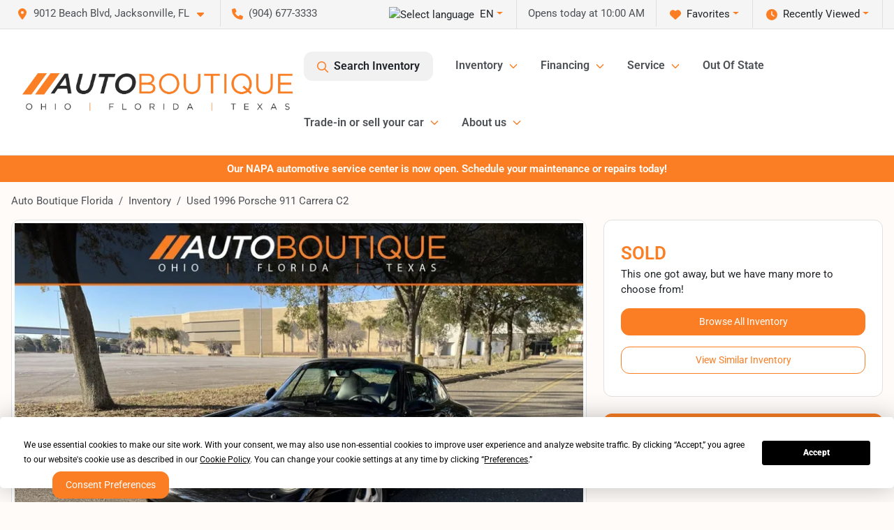

--- FILE ---
content_type: text/html; charset=utf-8
request_url: https://www.autoboutiqueflorida.com/vehicle-details/used-1996-porsche-911-carrera-c2-wp0aa2990ts322337
body_size: 29615
content:
<!DOCTYPE html><html lang="en"><head><meta charSet="utf-8" data-next-head=""/><meta name="viewport" content="width=device-width, initial-scale=1.0" class="jsx-2937452161" data-next-head=""/><link rel="icon" href="https://static.overfuel.com/dealers/auto-boutique-florida-/image/favicon-32x32.png" class="jsx-2937452161" data-next-head=""/><link rel="apple-touch-icon" sizes="180x180" href="https://static.overfuel.com/dealers/auto-boutique-florida-/image/apple-touch-icon.png" class="jsx-2937452161" data-next-head=""/><link rel="icon" type="image/png" sizes="192x192" href="https://static.overfuel.com/dealers/auto-boutique-florida-/image/android-chrome-192x192.png" class="jsx-2937452161" data-next-head=""/><link rel="icon" type="image/png" sizes="512x512" href="https://static.overfuel.com/dealers/auto-boutique-florida-/image/android-chrome-512x512.png" class="jsx-2937452161" data-next-head=""/><meta name="format-detection" content="telephone=no,address=no" class="jsx-2937452161" data-next-head=""/><link rel="preload" href="/font/roboto-v48-latin-regular.woff2" as="font" type="font/woff2" crossorigin="anonymous" class="jsx-b1edb5e55a1a9cb8" data-next-head=""/><link rel="preload" href="/font/roboto-v48-latin-600.woff2" as="font" type="font/woff2" crossorigin="anonymous" class="jsx-b1edb5e55a1a9cb8" data-next-head=""/><link rel="preload" href="/font/roboto-v48-latin-900.woff2" as="font" type="font/woff2" crossorigin="anonymous" class="jsx-b1edb5e55a1a9cb8" data-next-head=""/><title data-next-head="">Used 1996 Porsche 911 Carrera C2 for sale in Jacksonville, FL at Auto Boutique Florida | VIN: WP0AA2990TS322337</title><meta name="description" content="Used black 1996 Porsche 911 Carrera C2 for sale in Jacksonville, Florida at Auto Boutique Florida | $101,000 | STK# 06501" data-next-head=""/><meta property="og:title" content="Used 1996 Porsche 911 Carrera C2 for sale in Jacksonville, FL at Auto Boutique Florida | VIN: WP0AA2990TS322337" data-next-head=""/><meta property="og:site_name" content="Auto Boutique Florida" data-next-head=""/><meta property="og:type" content="website" data-next-head=""/><meta property="og:url" content="https://www.autoboutiqueflorida.com/vehicle-details/used-1996-porsche-911-carrera-c2-wp0aa2990ts322337" data-next-head=""/><meta property="og:description" content="Used black 1996 Porsche 911 Carrera C2 for sale in Jacksonville, Florida at Auto Boutique Florida | $101,000 | STK# 06501" data-next-head=""/><meta property="og:image" content="https://static.overfuel.com/photos/92/22004/f9c0e0320a0a48278c4f083f165a3e8c.webp" data-next-head=""/><link rel="canonical" href="https://www.autoboutiqueflorida.com/vehicle-details/used-1996-porsche-911-carrera-c2-wp0aa2990ts322337" data-next-head=""/><link rel="preload" href="/_next/static/css/9ebcac98439c41a3.css" as="style"/><link rel="preload" href="/_next/static/css/b60c7510b0bb27b3.css" as="style"/><script type="application/ld+json" class="jsx-2937452161" data-next-head="">{"@context":"https://schema.org","@type":"Organization","url":"https://www.autoboutiqueflorida.com","logo":"https://static.overfuel.com/dealers/auto-boutique-florida-/image/android-chrome-192x192.png"}</script><link rel="preload" as="image" imageSrcSet="https://static.overfuel.com/dealers/auto-boutique-florida-/image/AutoBoutique-OFT-Charcoal-Original.webp?w=640&amp;q=80 1x, https://static.overfuel.com/dealers/auto-boutique-florida-/image/AutoBoutique-OFT-Charcoal-Original.webp?w=828&amp;q=80 2x" fetchPriority="high" data-next-head=""/><link rel="preload" as="image" imageSrcSet="https://static.overfuel.com/dealers/auto-boutique-florida-/image/AutoBoutique-OFT-Charcoal-Original.webp?w=256&amp;q=80 1x, https://static.overfuel.com/dealers/auto-boutique-florida-/image/AutoBoutique-OFT-Charcoal-Original.webp?w=640&amp;q=80 2x" fetchPriority="high" data-next-head=""/><link rel="preload" as="image" imageSrcSet="https://static.overfuel.com/photos/92/22004/f9c0e0320a0a48278c4f083f165a3e8c.webp?w=1080&amp;q=80 1x, https://static.overfuel.com/photos/92/22004/f9c0e0320a0a48278c4f083f165a3e8c.webp?w=1920&amp;q=80 2x" fetchPriority="high" data-next-head=""/><script id="gainit" data-nscript="beforeInteractive">
            window.dataLayer = window.dataLayer || [];
            function gtag(){ window.dataLayer.push(arguments); }
            gtag('js', new Date());
            gtag('config', 'G-TWX1GBPKZN');
            
          </script><link rel="stylesheet" href="/_next/static/css/9ebcac98439c41a3.css" data-n-g=""/><link rel="stylesheet" href="/_next/static/css/b60c7510b0bb27b3.css" data-n-p=""/><noscript data-n-css=""></noscript><script defer="" noModule="" src="/_next/static/chunks/polyfills-42372ed130431b0a.js"></script><script id="gatag" src="/gtag/js?id=G-TWX1GBPKZN&amp;l=dataLayer" defer="" data-nscript="beforeInteractive"></script><script defer="" src="/_next/static/chunks/8475.47831073e1b6ffaf.js"></script><script defer="" src="/_next/static/chunks/5601.9c144d6328ba2581.js"></script><script defer="" src="/_next/static/chunks/4744.3238be3c0e11f459.js"></script><script defer="" src="/_next/static/chunks/748.c76f477143a8f116.js"></script><script defer="" src="/_next/static/chunks/2056.fe5fbb4ced7daed5.js"></script><script defer="" src="/_next/static/chunks/04ce947b-1a2fb7fb7f4eb2eb.js"></script><script defer="" src="/_next/static/chunks/7115-0e695373b530fcce.js"></script><script defer="" src="/_next/static/chunks/2439-be50dbabb48591ef.js"></script><script defer="" src="/_next/static/chunks/9320-d3cb4c548ab2883c.js"></script><script defer="" src="/_next/static/chunks/655-f32d8bd654120190.js"></script><script defer="" src="/_next/static/chunks/4159-72e26b6c8b5e4fcf.js"></script><script defer="" src="/_next/static/chunks/1646-3e7dd0c8dea625e4.js"></script><script defer="" src="/_next/static/chunks/2033-ccbb47b0b86c3b08.js"></script><script defer="" src="/_next/static/chunks/872.15bd6bfb5d8cdca5.js"></script><script defer="" src="/_next/static/chunks/4610.cb5fe67beaf7f1de.js"></script><script defer="" src="/_next/static/chunks/3014.a9a0b5ab652f98e8.js"></script><script defer="" src="/_next/static/chunks/476.d481209788d7a27f.js"></script><script defer="" src="/_next/static/chunks/8482.8baad0095653a39f.js"></script><script defer="" src="/_next/static/chunks/6985.c321d642c328bfd5.js"></script><script defer="" src="/_next/static/chunks/4851.6e2fd352c54a4585.js"></script><script defer="" src="/_next/static/chunks/1125.640fa5418fefa5e2.js"></script><script src="/_next/static/chunks/webpack-396f4d16e82f8bb1.js" defer=""></script><script src="/_next/static/chunks/framework-77dff60c8c44585c.js" defer=""></script><script src="/_next/static/chunks/main-819ca9995167ee4f.js" defer=""></script><script src="/_next/static/chunks/pages/_app-d70018bfe3524097.js" defer=""></script><script src="/_next/static/chunks/8230-fd615141ef99310a.js" defer=""></script><script src="/_next/static/chunks/7856-db7bf741a0ee53d2.js" defer=""></script><script src="/_next/static/chunks/4587-68b5c796bc85d386.js" defer=""></script><script src="/_next/static/chunks/1423-77cd04bb72d43ce6.js" defer=""></script><script src="/_next/static/chunks/4761-d55ae15e52027e06.js" defer=""></script><script src="/_next/static/chunks/6554-17ce05496a22ed1d.js" defer=""></script><script src="/_next/static/chunks/4204-2d23ae957a7fea54.js" defer=""></script><script src="/_next/static/chunks/8670-5388bb14ca8a6ed3.js" defer=""></script><script src="/_next/static/chunks/5092-e77296cb7b41380d.js" defer=""></script><script src="/_next/static/chunks/2775-3db6e184bc3b7a64.js" defer=""></script><script src="/_next/static/chunks/pages/inventory/%5Bvdp-vehicle-details%5D-ce2a1684c1781393.js" defer=""></script><script src="/_next/static/Tww7YN66vdFG_9KOnHrxJ/_buildManifest.js" defer=""></script><script src="/_next/static/Tww7YN66vdFG_9KOnHrxJ/_ssgManifest.js" defer=""></script><style id="__jsx-b1edb5e55a1a9cb8">@font-face{font-display:s block;font-family:"Roboto";font-style:normal;font-weight:400;src:url("/font/roboto-v48-latin-regular.woff2")format("woff2")}@font-face{font-display:block;font-family:"Roboto";font-style:normal;font-weight:600;src:url("/font/roboto-v48-latin-600.woff2")format("woff2")}@font-face{font-display:block;font-family:"Roboto";font-style:normal;font-weight:900;src:url("/font/roboto-v48-latin-900.woff2")format("woff2")}body{font-family:"Roboto",system-ui,Arial,sans-serif!important}</style><style id="__jsx-2937452161">:root{--color-primary:#fb7e24;--color-secondary:#111;--color-highlight:#fb7e24;--persistent-banner-background-color:#fb7e24;--persistent-banner-text-color:#ffffff;--srp-height:56%;--cookie-consent-bg:#343a40;--cookie-consent-text:#fff;--cookie-consent-link:#fff}body{letter-spacing:0;background:#fffbf8;font-size:.95rem;top:0px!important} #mobile-nav{background:#fff}#header-nav ul li{position:relative;color:#4e5155;display:inline-block;padding:1.5rem 1rem;text-transform:none;font-size:16px}#header-nav a.noChildren{color:#4e5155}.text-primary,svg.text-primary,.blog-article a:not(.btn),.blog-article a:not(.btn):visited{color:var(--color-primary)!important;fill:var(--color-primary)}.blog-article a:not(.btn) svg,.blog-article a:not(.btn):visited svg{fill:var(--color-primary)!important}.bg-preheader{background:#f5f5f5;color:#4e5155}.text-preheader{color:#4e5155!important}.bg-preheader i,.bg-preheader svg,.bg-preheader .dropdown-toggle::after{color:#fb7e24!important;fill:#fb7e24!important}.bg-header{background:#fff}.bg-footer{background:#fff}.bg-heroSearch{background:black;padding:6rem 0;position:relative;overflow-x:clip;-webkit-background-size:cover!important;-moz-background-size:cover!important;-o-background-size:cover!important;background-size:cover!important;background-position:center center;background-repeat:no-repeat}.bg-heroSearch #hero-img{left:0;bottom:0}.text-highlight{color:#fb7e24!important}.btn-outline-primary,.btn-outline-primary:hover{border-color:var(--color-primary);color:var(--color-primary)}.btn-outline-primary svg,.btn-outline-primary:hover svg,.btn-link svg{fill:var(--color-primary)}#top-banner svg{fill:#fff!important}.btn-outline-primary:focus{color:inherit}.btn-default:active{color:white!important}.btn-default:active svg{fill:white}.btn-link.show svg{fill:white!important}.btn-link.show::after{color:#fff!important}.cElement a,.cElement a:hover{color:var(--color-primary)}.cElement a.btn:not(.btn-outline-primary):not(.btn-primary){color:#fff}.split-boxes{background-image:linear-gradient(90deg,var(--color-secondary),var(--color-secondary)50%,var(--color-primary)0,var(--color-primary))}.img-srp-container:before{display:block;content:"";width:100%;padding-top:56%}.btn-outline-primary:disabled{color:var(--color-primary)!important;border-color:var(--color-primary)!important}.aiBg{position:relative;background:linear-gradient(90deg,var(--color-primary),#ccc);border-radius:14px;padding:2px}.aiBg input{border:0!important;z-index:5}.react-datepicker__day--selected,.react-datepicker__day--in-selecting-range,.react-datepicker__day--in-range,.react-datepicker__month-text--selected,.react-datepicker__month-text--in-selecting-range,.react-datepicker__month-text--in-range,.react-datepicker__quarter-text--selected,.react-datepicker__quarter-text--in-selecting-range,.react-datepicker__quarter-text--in-range,.react-datepicker__year-text--selected,.react-datepicker__year-text--in-selecting-range,.react-datepicker__year-text--in-range,.react-datepicker__day--keyboard-selected:hover,.react-datepicker__month-text--keyboard-selected:hover,.react-datepicker__quarter-text--keyboard-selected:hover,.react-datepicker__year-text--keyboard-selected:hover{background-color:var(--color-primary);color:white}.text-secondary{color:var(--color-secondary)!important}.ribbon span{background-color:var(--color-primary)!important}.border-primary,html:not([dir=rtl]) .border-primary,html[dir=rtl] .border-primary{border-color:var(--color-primary)!important}.drag-active{border:1px dashed var(--color-primary)!important}.progress-bar,.bg-primary,.badge-primary,.btn-primary,.nav-pills .nav-link.active,.nav-pills .nav-link.active:hover,.nav-pills .nav-link.active:focus,.btn-check:checked+.btn,.btn.active,.btn.show,.btn:first-child:active,:not(.btn-check)+.btn:active{background-color:var(--color-primary)!important}.btn-primary,.btn-check:checked+.btn,.btn.active,.btn.show,.btn:first-child:active,:not(.btn-check)+.btn:active{border-color:var(--color-primary)!important}.btn-secondary{background-color:var(--color-secondary)!important;border-color:var(--color-secondary)!important}.btn-secondary:focus,.btn-secondary.focus{border-color:var(--color-secondary)!important}.btn-primary:focus,.btn-primary.focus{border-color:var(--color-primary)!important}.btn-primary.disabled,.btn-primary:disabled{border-color:var(--color-primary)!important;background:var(--color-primary)!important}.border-theme,.btn-group .btn-primary,.input-group-prepend .btn-primary,.input-group-append .btn-primary{border-color:var(--color-primary)!important}.rdp-button:focus:not([disabled]),.rdp-button:active:not([disabled]){background-color:#f5f5f5!important;border-color:var(--color-primary)!important}.rdp-day_selected:not([disabled]),.rdp-day_selected:focus:not([disabled]),.rdp-day_selected:active:not([disabled]),.rdp-day_selected:hover:not([disabled]){background-color:var(--color-primary)!important}.btn-group .active svg{color:var(--color-primary)!important}#header-nav ul li::after{border-color:var(--color-primary)!important}.bg-secondary,.badge-secondary{background-color:var(--color-secondary)!important;color:white!important}#languagedropdown{color:#4e5155;text-decoration:none;margin-top:-3px}.goog-te-combo{width:100%;background:#f5f5f5!important;color:#4e5155!important;border:none;font-size:.9rem!important;font-family:inherit!important;margin:1px 0!important;-webkit-appearance:none}#persistent_banner_desktop,#persistent_banner_mobile,#persistent_banner_desktop a,#persistent_banner_mobile a{background-color:#fb7e24;z-index:5;color:#ffffff!important}.gg-app{z-index:1!important}@media(max-width:575px){.bg-heroSearch #hero-img-mobile{object-fit:cover;width:100%!important;height:100%!important;top:0}
        }@media(min-width:576px){.bg-heroSearch{padding:7rem 0;position:relative;background-image:url("https://static.overfuel.com/dealers/auto-boutique-florida-/image/AutoBoutiqueFLHeroImage.webp");-webkit-background-size:cover!important;-moz-background-size:cover!important;-o-background-size:cover!important;background-size:cover!important;background-position:top center;background-repeat:no-repeat}.srpCardLocation{cursor:default!important}.srpCardLocation .fa-phone{display:none!important}}#top-banner {background-color: #fb7e24 !important; }
        
        @media (max-width: 575px) {
	.bg-heroSearch { padding: 2rem 0; }
}
.bg-heroSearch h1,
h1, h2, h3 { font-weight: 900 !important; }

.bg-footer { background: #000 !important; }
#currentLocation { display: block; }
.srp-guarantee { display: none; }

.uar-standalone-product-credit-application { min-height: 1000px; }

.prodigyCLSfix { min-height: 45px !important; }
.prodigyCLSfix button { border-radius: 6px !important; }
.prodigy-pricing-button-group .prodigy-button-large {
	min-height: 0 !important;
	padding: 9px 18px !important;
	text-align: left !important;
	font-size: .894rem !important;
	border-radius: 12px !important;
	background: white !important;
	color: #4e5155 !important;
}

#top-banner { background-color: #000 !important; }

.t-consentPrompt { z-index: 2147483647 !important; }

/* hide e-price from SRP */
#inventory-grid div[data-test="ePrice"] { display: none; }

@media screen and (max-width: 575px) {
  .c-offer p.h1 { font-size: 24px !important; }
}

        

        
      </style><style id="__jsx-3900813351">.container-fluid{max-width:2548px!important}#desktop-search{width:100%}#header-nav ul li,#search_desktop{font-weight:600}#header-nav ul li ul{top:3.5rem;border-radius:12px}#header-nav ul>li:last-of-type{padding-right:0!important}#header-nav ul li ul li{font-weight:normal!important}.searchInventory{border-color:#E8E8E8!important;padding:1.5rem 1rem}.searchInventory svg{fill:#fb7e24}#googletranslate{padding-top:.6rem}.route-home #persistent-search{display:none}.card{overflow:hidden;border:1px solid transparent!important;box-shadow:0 0 0!important;border:1px solid#e1e1e1!important;border-radius:12px!important}.card-header{border-radius:12px 12px 0 0!important}.card-footer:last-child{border-radius:0 0 12px 12px!important}.rounded,.btn,input,.form-control,#home-search-wrapper,.custom-select{border-radius:12px!important}.rounded_bottom{border-bottom-left-radius:12px;border-bottom-right-radius:12px}.btn-group .btn:first-child{border-radius:12px 0 0 12px!important}.btn-group .btn:last-child{border-radius:0 12px 12px 0!important}.btn-group .btn{border-radius:0!important}.btn-group .btn.active{border-color:#fb7e24!important}.input-group>.form-control:not(.border-radius-0):not(:first-child),.input-group>.custom-select:not(.border-radius-0):not(:first-child){border-radius:0 12px 12px 0!important}.input-group>.input-group-text.prepend:first-of-type{border-radius:12px 0 0 12px!important}.input-group>.input-group-text.append:last-of-type{border-radius:0 12px 12px 0!important}.border-radius-0{border-radius:0 0 0 0!important;border-bottom-right-radius:0!important;border-bottom-left-radius:0!important;border-top-right-radius:0!important;border-top-left-radius:0!important}.accordion-item:first-of-type{border-radius:12px 12px 0 0!important}.accordion-item:last-of-type{border-radius:0 0 12px 12px!important}</style></head><body> <link rel="preload" as="image" imageSrcSet="https://static.overfuel.com/dealers/auto-boutique-florida-/image/AutoBoutique-OFT-Charcoal-Original.webp?w=640&amp;q=80 1x, https://static.overfuel.com/dealers/auto-boutique-florida-/image/AutoBoutique-OFT-Charcoal-Original.webp?w=828&amp;q=80 2x" fetchPriority="high"/><link rel="preload" as="image" imageSrcSet="https://static.overfuel.com/dealers/auto-boutique-florida-/image/AutoBoutique-OFT-Charcoal-Original.webp?w=256&amp;q=80 1x, https://static.overfuel.com/dealers/auto-boutique-florida-/image/AutoBoutique-OFT-Charcoal-Original.webp?w=640&amp;q=80 2x" fetchPriority="high"/><link rel="preload" as="image" imageSrcSet="https://static.overfuel.com/photos/92/22004/f9c0e0320a0a48278c4f083f165a3e8c.webp?w=1080&amp;q=80 1x, https://static.overfuel.com/photos/92/22004/f9c0e0320a0a48278c4f083f165a3e8c.webp?w=1920&amp;q=80 2x" fetchPriority="high"/><div id="__next"><script type="application/ld+json" class="jsx-2937452161">{"@context":"https://schema.org","@type":["AutoDealer","LocalBusiness"],"name":"Auto Boutique Florida","image":"https://static.overfuel.com/dealers/auto-boutique-florida-/image/auto-boutique-og-florida.webp","@id":"https://www.autoboutiqueflorida.com/#organization","url":"https://www.autoboutiqueflorida.com/","telephone":"+19046773333","address":{"@type":"PostalAddress","streetAddress":"9012 Beach Blvd","addressLocality":"Jacksonville","addressRegion":"FL","postalCode":"32216","addressCountry":"US"},"geo":{"@type":"GeoCoordinates","latitude":30.2860017,"longitude":-81.5619549},"openingHoursSpecification":[{"@type":"OpeningHoursSpecification","dayOfWeek":"Monday","opens":"10:00","closes":"19:00"},{"@type":"OpeningHoursSpecification","dayOfWeek":"Tuesday","opens":"10:00","closes":"19:00"},{"@type":"OpeningHoursSpecification","dayOfWeek":"Wednesday","opens":"10:00","closes":"19:00"},{"@type":"OpeningHoursSpecification","dayOfWeek":"Thursday","opens":"10:00","closes":"19:00"},{"@type":"OpeningHoursSpecification","dayOfWeek":"Friday","opens":"10:00","closes":"19:00"},{"@type":"OpeningHoursSpecification","dayOfWeek":"Saturday","opens":"10:00","closes":"18:00"},{"@type":"OpeningHoursSpecification","dayOfWeek":"Sunday","opens":"11:00","closes":"16:00"}],"sameAs":["https://www.facebook.com/autoboutiqueflorida","https://www.instagram.com/autoboutiqueflorida/","https://www.youtube.com/channel/UCmMud2guVzHE23QeNABynDQ"],"aggregateRating":{"@type":"AggregateRating","ratingValue":4.7,"reviewCount":12380},"hasMap":"https://maps.google.com/?q=9012+Beach+Blvd+Jacksonville+FL+32216","contactPoint":[{"@type":"ContactPoint","contactType":"Sales","telephone":"+19046773333","availableLanguage":["English","Spanish"],"areaServed":"US"}],"knowsAbout":["used cars","trade-in","auto financing","vehicle service"]}</script><div translate="no" class="jsx-2937452161 notranslate"><div id="google_translate_element" style="display:none" class="jsx-2937452161"></div></div><div class="mode-undefined full_width route-vdp"><header role="banner" class="d-none d-xl-block " id="header-desktop"><div class="border-bottom bg-preheader text-preheader theme-light"><div class="container-fluid"><div class="row"><div class="col"><div class="py-2 ps-2 pe-3 d-inline-block cursor-pointer border-end position-relative locationDropdown" role="button" data-cy="header-location-dropdown"><span class="d-inline-block faIcon ofa-solid ofa-location-dot me-2"><svg height="16" width="16" fill="inherit"><use xlink:href="/solid.svg#location-dot"></use></svg></span><span class="d-inline-block me-1 notranslate">9012 Beach Blvd, Jacksonville, FL<span class="d-inline-block faIcon ofa-solid ofa-caret-down ms-2"><svg height="16" width="16" fill="inherit"><use xlink:href="/solid.svg#caret-down"></use></svg></span></span></div><div class="py-2  px-3 d-inline-block "><span data-cy="header-phone" role="button" class="text-preheader"><span class="d-inline-block faIcon ofa-solid ofa-phone me-2"><svg height="16" width="16" fill="inherit"><use xlink:href="/solid.svg#phone"></use></svg></span>(904) 677-3333</span></div><div class="float-end py-2 text-end border-end"><div class="dropdown"><button type="button" id="recents" aria-expanded="false" class="py-0 text-decoration-none  dropdown-toggle btn btn-link"><span class="d-inline-block faIcon ofa-solid ofa-clock me-2 float-start mt-0"><svg height="16" width="16" fill="inherit"><use xlink:href="/solid.svg#clock"></use></svg></span>Recently Viewed</button></div></div><div class="float-end py-2 border-end text-end"><div class="dropdown"><button type="button" id="favorites" aria-expanded="false" class="py-0 text-decoration-none  dropdown-toggle btn btn-link"><span class="d-inline-block faIcon ofa-solid ofa-heart me-2"><svg height="16" width="16" fill="inherit"><use xlink:href="/solid.svg#heart"></use></svg></span>Favorites</button></div></div><div class="py-2 px-3 float-end text-end border-end" id="currentLocation"><span>Opens today at 10:00 AM</span></div><div class="float-end py-2 border-end text-end"></div></div></div></div></div><div class="px-3 border-bottom bg-header position-relative py-2" id="interior_header"><div class="container-fluid"><div class="d-flex align-items-center"><a title="Auto Boutique Florida" id="logo-link" href="/"><img alt="Auto Boutique Florida" id="logo" fetchPriority="high" loading="eager" width="387" height="54" decoding="async" data-nimg="1" style="color:transparent" srcSet="https://static.overfuel.com/dealers/auto-boutique-florida-/image/AutoBoutique-OFT-Charcoal-Original.webp?w=640&amp;q=80 1x, https://static.overfuel.com/dealers/auto-boutique-florida-/image/AutoBoutique-OFT-Charcoal-Original.webp?w=828&amp;q=80 2x" src="https://static.overfuel.com/dealers/auto-boutique-florida-/image/AutoBoutique-OFT-Charcoal-Original.webp?w=828&amp;q=80"/></a><div class="ms-auto" id="header-nav"><ul><li class="searchInventory"><button type="button" id="search_desktop" title="Browse Inventory" class="text-decoration-none text-dark bg-light btn btn-link"><span class="d-inline-block faIcon ofa-regular ofa-magnifying-glass me-2"><svg height="16" width="16" fill="inherit"><use xlink:href="/regular.svg#magnifying-glass"></use></svg></span>Search Inventory</button></li><li class="cursor-pointer">Inventory<span class="d-inline-block faIcon ofa-regular ofa-angle-down ms-2 text-primary"><svg height="15" width="14" fill="#fb7e24"><use xlink:href="/regular.svg#angle-down"></use></svg></span><ul><li class="cursor-pointer"><a target="_self" title="All Inventory" class="" href="/used-vehicles-jacksonville-fl">All Inventory</a></li><li class="cursor-pointer"><a target="_self" title="Cars" class="" href="/cars">Cars</a></li><li class="cursor-pointer"><a target="_self" title="Trucks" class="" href="/trucks">Trucks</a></li><li class="cursor-pointer"><a target="_self" title="SUVs" class="" href="/suvs">SUVs</a></li><li class="cursor-pointer"><a target="_self" title="Passenger Vans &amp; Minivans" class="" href="/vans">Passenger Vans &amp; Minivans</a></li><li class="cursor-pointer"><a target="_self" title="Cargo Vans" class="" href="/cargo-vans">Cargo Vans</a></li><li class="cursor-pointer"><a target="_self" title="Hybrids &amp; Electric" class="" href="/electric-hybrid">Hybrids &amp; Electric</a></li></ul></li><li class="cursor-pointer">Financing<span class="d-inline-block faIcon ofa-regular ofa-angle-down ms-2 text-primary"><svg height="15" width="14" fill="#fb7e24"><use xlink:href="/regular.svg#angle-down"></use></svg></span><ul><li class="cursor-pointer"><a target="_self" title="Get Pre-qualified" class="" href="/get-pre-qualified">Get Pre-qualified</a></li><li class="cursor-pointer"><a target="_self" title="Credit Application" class="" href="/business-credit-application">Credit Application</a></li><li class="cursor-pointer"><a target="_self" title="Car Loan Calculator" class="" href="/car-loan-calculator">Car Loan Calculator</a></li></ul></li><li class="cursor-pointer">Service<span class="d-inline-block faIcon ofa-regular ofa-angle-down ms-2 text-primary"><svg height="15" width="14" fill="#fb7e24"><use xlink:href="/regular.svg#angle-down"></use></svg></span><ul><li class="cursor-pointer"><a target="_self" title="Schedule Service" class="" href="/auto-service-jacksonville">Schedule Service</a></li><li class="cursor-pointer"><a target="_self" title="Service Offers" class="" href="/service-offers">Service Offers</a></li></ul></li><li class="cursor-pointer"><a target="_self" title="Out Of State" class="noChildren" href="/out-of-state-sales-jacksonville-fl">Out Of State</a></li><li class="cursor-pointer">Trade-in or sell your car<span class="d-inline-block faIcon ofa-regular ofa-angle-down ms-2 text-primary"><svg height="15" width="14" fill="#fb7e24"><use xlink:href="/regular.svg#angle-down"></use></svg></span><ul><li class="cursor-pointer"><a target="_self" title="Value Your Trade" class="" href="/trade-in-or-sell-your-vehicle">Value Your Trade</a></li><li class="cursor-pointer"><a target="_self" title="Get Cash For Your Car" class="" href="/kelley-blue-book-instant-cash-offer">Get Cash For Your Car</a></li><li class="cursor-pointer"><a target="_self" title="How It Works" class="" href="/auto-boutique-trade-in-center">How It Works</a></li></ul></li><li class="cursor-pointer">About us<span class="d-inline-block faIcon ofa-regular ofa-angle-down ms-2 text-primary"><svg height="15" width="14" fill="#fb7e24"><use xlink:href="/regular.svg#angle-down"></use></svg></span><ul><li class="cursor-pointer"><a target="_self" title="Our Dealership" class="" href="/contactus">Our Dealership</a></li><li class="cursor-pointer"><a target="_self" title="Auto Boutique Guarantee" class="" href="/auto-boutique-guarantee">Auto Boutique Guarantee</a></li><li class="cursor-pointer"><a target="_self" title="Testimonials" class="" href="/auto-boutique-florida-dealership-customer-reviews">Testimonials</a></li><li class="cursor-pointer"><a target="_self" title="Auto Blog" class="" href="/blog">Auto Blog</a></li></ul></li></ul></div></div><div class="clearfix"></div></div></div><div id="openclosed" class="bg-secondary py-2 px-3 text-white text-center d-none">Opens today at 10:00 AM</div></header><div id="mobile-nav" class="border-bottom border-bottom d-xl-none position-fixed d-flex align-items-center w-100"><div class="d-flex w-100 align-items-center " id="mobile-header"><div class="text-left w-100 ps-2" id="mobile-logo"><img alt="Auto Boutique Florida" fetchPriority="high" loading="eager" width="246" height="36" decoding="async" data-nimg="1" style="color:transparent" srcSet="https://static.overfuel.com/dealers/auto-boutique-florida-/image/AutoBoutique-OFT-Charcoal-Original.webp?w=256&amp;q=80 1x, https://static.overfuel.com/dealers/auto-boutique-florida-/image/AutoBoutique-OFT-Charcoal-Original.webp?w=640&amp;q=80 2x" src="https://static.overfuel.com/dealers/auto-boutique-florida-/image/AutoBoutique-OFT-Charcoal-Original.webp?w=640&amp;q=80"/></div><div class="my-0 ms-auto mobilePhone px-2 "><span class="d-inline-block faIcon ofa-solid ofa-phone h3 my-0"><svg height="25" width="25" fill="#4e5155"><use xlink:href="/solid.svg#phone"></use></svg></span></div><div class="text-end ps-2 "><span class="d-inline-block faIcon ofa-solid ofa-bars h2 me-1 mb-0 mt-n1"><svg height="29" width="29" fill="#4e5155"><use xlink:href="/solid.svg#bars"></use></svg></span></div></div></div><div style="height:63px" class="d-block d-xl-none" id="mobile-nav-spacer"></div><div id="persistent_banner_desktop"><div class="container"><a title="Click here to see special promotion" class="cursor-pointer" href="/auto-service-jacksonville"><span class="py-2 text-center d-block">Our NAPA automotive service center is now open. Schedule your maintenance or repairs today!</span></a></div></div><script type="application/ld+json">{"@context":"https://schema.org/","@type":["Product","Car"],"name":"1996 Porsche 911 Carrera C2","image":"https://static.overfuel.com/photos/92/22004/f9c0e0320a0a48278c4f083f165a3e8c.webp","vehicleIdentificationNumber":"WP0AA2990TS322337","offers":{"@type":"Offer","priceCurrency":"USD","price":101000,"availability":"https://schema.org/OutOfStock","priceValidUntil":"2026-02-19"},"additionalProperty":[{"@type":"PropertyValue","name":"Horsepower","value":"282 hp"},{"@type":"PropertyValue","name":"Torque","value":"250 lb-ft"},{"@type":"PropertyValue","name":"Fuel Type","value":"Gasoline"},{"@type":"PropertyValue","name":"Transmission","value":"Manual"},{"@type":"PropertyValue","name":"Drive Type","value":"RWD"}],"itemCondition":"https://schema.org/UsedCondition","description":"Pre-owned 1996 Porsche 911 Carrera C2 in Jacksonville, FL","brand":{"@type":"Brand","name":"Porsche"},"model":"911 Carrera","vehicleConfiguration":"C2","vehicleModelDate":1996,"mileageFromOdometer":{"@type":"QuantitativeValue","value":37328,"unitCode":"SMI"},"color":"Black","vehicleInteriorColor":"Black","vehicleInteriorType":"Standard","bodyType":"coupe","vehicleEngine":{"@type":"EngineSpecification","fuelType":"Gasoline"},"vehicleTransmission":"Manual","numberOfDoors":2,"driveWheelConfiguration":"https://schema.org/RearWheelDriveConfiguration"}</script><div class="my-3 d-none d-xl-block container"><ol class="breadcrumb my-3 d-none d-xl-flex" itemScope="" itemType="https://schema.org/BreadcrumbList"><li class="breadcrumb-item notranslate" itemProp="itemListElement" itemScope="" itemType="https://schema.org/ListItem"><a itemProp="item" href="/"><span itemProp="name">Auto Boutique Florida</span></a><meta itemProp="position" content="1"/></li><li class="breadcrumb-item" itemProp="itemListElement" itemScope="" itemType="https://schema.org/ListItem"><a title="Inventory" itemProp="item" href="/used-vehicles-jacksonville-fl"><span itemProp="name">Inventory</span></a><meta itemProp="position" content="2"/></li><li class="breadcrumb-item active" itemProp="itemListElement" itemScope="" itemType="https://schema.org/ListItem"><span itemProp="name">Used 1996 Porsche 911 Carrera C2</span><meta itemProp="position" content="3"/></li></ol></div><main role="main" class="mt-3 mb-3 mb-sm-5 vdp_pre-owned make_porsche body_coupe has-discount  container"><div class="row"><div class="col-xl-8"><div class="bg-white card"><div class="py-0 px-0 py-sm-1 px-sm-1 card-body"><div class="p-0 p-lg-1 photoCount1"><img alt="1996 Porsche 911 Carrera C2 for sale in Jacksonville, FL" fetchPriority="high" loading="eager" width="926" height="694" decoding="async" data-nimg="1" class="img-fluid" style="color:transparent" srcSet="https://static.overfuel.com/photos/92/22004/f9c0e0320a0a48278c4f083f165a3e8c.webp?w=1080&amp;q=80 1x, https://static.overfuel.com/photos/92/22004/f9c0e0320a0a48278c4f083f165a3e8c.webp?w=1920&amp;q=80 2x" src="https://static.overfuel.com/photos/92/22004/f9c0e0320a0a48278c4f083f165a3e8c.webp?w=1920&amp;q=80"/></div></div><div class="border-top py-2 border-bottom card-footer"><div><div class="text-start"><div class="ms-auto float-xl-end mt-2"><button type="button" style="display:none" class="spin-car btn btn-primary"><span class="d-inline-block faIcon ofa-solid ofa-circle-play me-2"><svg height="16" width="16" fill="inherit"><use xlink:href="/solid.svg#circle-play"></use></svg></span>360° walk-around</button></div><h1 data-cy="vehicle-title" class="h3 mt-0 mb-2 font-weight-bold notranslate">1996 Porsche 911 Carrera C2</h1><div class="vdp-miles">37,328 miles</div><div class="d-none" id="td_year">1996</div><div class="d-none" id="td_make">Porsche</div><div class="d-none" id="td_model">911 Carrera</div></div></div></div><div class="d-block bg-white d-xl-none pb-2 card-footer"><p class="font-weight-bold text-xlarge mt-1 mb-0"><span class="text-primary">SOLD</span></p><p>This one got away, but we have many more to choose from!</p><a title="Browse Inventory" class="btn btn-primary w-100 mb-3" href="/used-vehicles-jacksonville-fl?utm_source=website&amp;utm_medium=internallink&amp;utm_campaign=sold-inventory&amp;utm_id=WP0AA2990TS322337">Browse All Inventory</a><a title="View Similar Inventory" class="btn btn-outline-primary w-100 mb-2" href="/vehicle-details/used-1996-porsche-911-carrera-c2-wp0aa2990ts322337#relatedvehicles?utm_source=website&amp;utm_medium=internallink&amp;utm_campaign=sold-inventory&amp;utm_id=WP0AA2990TS322337">View Similar Inventory</a></div><div class="d-block d-xl-none bg-white text-center p-0 card-footer"></div><div class="px-4 py-3 bg-lighter font-weight-bold card-footer"><div class="d-flex align-items-center row"><div class="text-center text-md-start col-md-8 col-12"><h2 class="h5 my-0 font-weight-bold">1996 Porsche 911 Carrera C2<!-- --> Details</h2></div><div class="text-center text-md-end col-md-4 col-12"></div></div></div><div class="px-4 py-3 bg-white card-footer"><div class="row"><div class="col-sm-6"><table class="table card-table table-borderless inventory-table vehicledetails"><tbody><tr class="ps-0 tr_condition"><td width="50%"><b>Condition</b></td><td class="pe-0">Pre-owned</td></tr><tr class="ps-0 notranslate tr_body"><td width="50%"><b>Body Type</b></td><td class="pe-0">Coupe</td></tr><tr class="ps-0 tr_trim"><td width="50%"><b>Trim</b></td><td class="pe-0">C2</td></tr><tr class="ps-0 tr_series"><td width="50%"><b>Series</b></td><td class="pe-0">2dr Carrera Cpe 6-Spd Manual</td></tr><tr class="ps-0 tr_stocknumber"><td width="50%"><b>Stock #</b></td><td class="pe-0">06501</td></tr><tr class="ps-0 notranslate tr_vin"><td width="50%"><b>VIN</b></td><td class="pe-0"><span data-vin="WP0AA2990TS322337">WP0AA2990TS322337</span></td></tr><tr class="ps-0 tr_exteriorcolor"><td width="50%"><b>Exterior Color</b></td><td class="pe-0"><span class="colorIndicator ms-0 me-1" style="background-color:Black"></span>Black</td></tr></tbody></table></div><div class="col-sm-6"><table class="table card-table table-borderless inventory-table vehicledetails"><tbody><tr class="ps-0 tr_interiorcolor"><td width="50%"><b>Interior Color</b></td><td class="pe-0"><span class="colorIndicator ms-0 me-1" style="background-color:Black"></span>Black</td></tr><tr class="ps-0 tr_drivetrain"><td width="50%"><b>Drivetrain</b></td><td class="pe-0">RWD</td></tr><tr class="ps-0 tr_maxhorsepower"><td width="50%"><b>Horsepower</b></td><td class="pe-0">282 hp @ 6300 RPM</td></tr><tr class="ps-0 tr_maxtorque"><td width="50%"><b>Torque</b></td><td class="pe-0">250 lb-ft @ 5250 RPM</td></tr><tr class="ps-0 tr_fuel"><td width="50%"><b>Fuel Type</b></td><td class="pe-0">Gasoline</td></tr><tr class="ps-0 tr_transmission"><td width="50%"><b>Transmission</b></td><td class="pe-0">Manual</td></tr><tr class="ps-0 tr_engine"><td width="50%"><b>Engine</b></td><td class="pe-0">3.6L H6 282hp 250ft. lbs.</td></tr></tbody></table></div></div></div><div class="px-4 py-3 bg-lighter font-weight-bold card-footer"><h2 class="text-small my-0 font-weight-bold">1996 Porsche 911 Carrera C2<!-- --> Key Features</h2></div><div class="text-start p-0 bg-lighter card-footer"><div class="no-gutters px-3 pt-3 pt-sm-0 pb-0 pb-sm-3 row"><div class="pt-0 px-0 px-sm-2 pt-sm-3  col-sm-4 col-12"><div class="p-3 mb-2 mb-sm-0 bg-white border rounded text-nowrap"><div class="text-truncate"><img alt="Automatic climate control" loading="lazy" width="18" height="18" decoding="async" data-nimg="1" class="opacity-50 tile-img d-inline-block float-start me-2" style="color:transparent" srcSet="https://static.overfuel.com/images/features/automatic-climate-control.png?w=32&amp;q=80 1x, https://static.overfuel.com/images/features/automatic-climate-control.png?w=48&amp;q=80 2x" src="https://static.overfuel.com/images/features/automatic-climate-control.png?w=48&amp;q=80"/>Automatic climate control</div></div></div><div class="pt-0 px-0 px-sm-2 pt-sm-3  col-sm-4 col-12"><div class="p-3 mb-2 mb-sm-0 bg-white border rounded text-nowrap"><div class="text-truncate"><img alt="Fog lights" loading="lazy" width="18" height="18" decoding="async" data-nimg="1" class="opacity-50 tile-img d-inline-block float-start me-2" style="color:transparent" srcSet="https://static.overfuel.com/images/features/fog-lights.png?w=32&amp;q=80 1x, https://static.overfuel.com/images/features/fog-lights.png?w=48&amp;q=80 2x" src="https://static.overfuel.com/images/features/fog-lights.png?w=48&amp;q=80"/>Fog lights</div></div></div><div class="pt-0 px-0 px-sm-2 pt-sm-3  col-sm-4 col-12"><div class="p-3 mb-2 mb-sm-0 bg-white border rounded text-nowrap"><div class="text-truncate"><img alt="Sunroof/moonroof" loading="lazy" width="18" height="18" decoding="async" data-nimg="1" class="opacity-50 tile-img d-inline-block float-start me-2" style="color:transparent" srcSet="https://static.overfuel.com/images/features/sunroof-moonroof.png?w=32&amp;q=80 1x, https://static.overfuel.com/images/features/sunroof-moonroof.png?w=48&amp;q=80 2x" src="https://static.overfuel.com/images/features/sunroof-moonroof.png?w=48&amp;q=80"/>Sunroof/moonroof</div></div></div></div></div><div class="px-4 pt-3 dealer-notes card-footer"><div class="cursor-pointer font-weight-bold"><h2 class="text-small my-0 font-weight-bold d-inline-block">Notes</h2><span class="d-inline-block faIcon ofa-regular ofa-angle-up text-primary float-end "><svg height="16" width="16" fill="#fb7e24"><use xlink:href="/regular.svg#angle-up"></use></svg></span></div><h2 id="dealer-notes-h2-title" class="h4 my-0 pt-3 font-weight-bold d-inline-block mb-3">Used<!-- --> <!-- -->1996 Porsche 911 Carrera C2<!-- --> for sale<span> in <!-- -->Jacksonville<!-- -->, <!-- -->FL</span></h2><div>This 1996 Porsche 911 Carrera is equipped with luxury car-level features. Windshield antenna w/signal amplifier, Welded, unitized construction, double-sided, zinc-galvanized steel body, Trip odometer, Tinted glass w/graduated tint windshield. *Completer maintenance service, dry ice undercarriage detail and full engine overhaul with engine pull out. All original paint and zero rust. True collectable example of the iconic final model (993) air cooled Porsche 911.**Experience a Fully-Loaded Porsche 911 Carrera *Speed-dependent extendable rear spoiler, Pwr windows, Leather covered steering wheel, Interior light w/delayed shutoff, Independent MacPherson struts front suspension w/aluminum alloy lower control arms, negative steering roll radius, Hydraulically activated single-disc dry clutch, Fully integrated electronic ignition, Front/rear 3-point inertia reel seatbelts, Dual sunvisor mirrors, Cruise Control, Cloth reclining bucket seats w/elect height adjustment, Brake pad wear indicator, Anti-lock braking system, Analog quartz clock, 3.6L SOHC EFI aluminum alloy air-cooled 6 cyl engine, 2 + 2 Seating.*Visit Us Today *Stop by Auto Boutique - FL located at 10100 Atlantic Boulevard, Jacksonville, FL 32225 for a quick visit and a great vehicle!</div><br/></div><div class="px-4 py-3 card-footer"><div class="cursor-pointer"><h3 class="h5 my-0 font-weight-bold d-inline-block">Entertainment &amp; Technology</h3><span class="d-inline-block faIcon ofa-regular ofa-chevron-down text-primary float-end"><svg height="16" width="16" fill="#fb7e24"><use xlink:href="/regular.svg#chevron-down"></use></svg></span></div></div><div class="px-4 py-3 card-footer"><div class="cursor-pointer"><h3 class="h5 my-0 font-weight-bold d-inline-block">Safety</h3><span class="d-inline-block faIcon ofa-regular ofa-chevron-down text-primary float-end"><svg height="16" width="16" fill="#fb7e24"><use xlink:href="/regular.svg#chevron-down"></use></svg></span></div></div><div class="px-4 py-3 card-footer"><div class="cursor-pointer"><h3 class="h5 my-0 font-weight-bold d-inline-block">Interior</h3><span class="d-inline-block faIcon ofa-regular ofa-chevron-down text-primary float-end"><svg height="16" width="16" fill="#fb7e24"><use xlink:href="/regular.svg#chevron-down"></use></svg></span></div></div><div class="px-4 py-3 card-footer"><div class="cursor-pointer"><h3 class="h5 my-0 font-weight-bold d-inline-block">Exterior</h3><span class="d-inline-block faIcon ofa-regular ofa-chevron-down text-primary float-end"><svg height="16" width="16" fill="#fb7e24"><use xlink:href="/regular.svg#chevron-down"></use></svg></span></div></div><div class="px-4 py-3 card-footer" id="faq"><div class="cursor-pointer font-weight-bold"><h3 class="h5 my-0 font-weight-bold d-inline-block">Frequently asked questions about <!-- -->1996 Porsche 911 Carrera C2</h3><span class="d-inline-block faIcon ofa-regular ofa-chevron-down text-primary float-end"><svg height="16" width="16" fill="#fb7e24"><use xlink:href="/regular.svg#chevron-down"></use></svg></span></div></div><div class="p-4 bg-lighter border-rounded d-none"><script type="application/ld+json">{"@context":"https://schema.org","@type":"FAQPage","@id":"https://www.autoboutiqueflorida.com/vehicle-details/used-1996-porsche-911-carrera-c2-wp0aa2990ts322337#faq","url":"https://www.autoboutiqueflorida.com/vehicle-details/used-1996-porsche-911-carrera-c2-wp0aa2990ts322337","mainEntityOfPage":{"@type":"ItemPage","@id":"https://www.autoboutiqueflorida.com/vehicle-details/used-1996-porsche-911-carrera-c2-wp0aa2990ts322337"},"isPartOf":{"@type":"WebSite","name":"Auto Boutique Florida","url":"https://www.autoboutiqueflorida.com/"},"publisher":{"@type":"AutoDealer","name":"Auto Boutique Florida","url":"https://www.autoboutiqueflorida.com/","logo":{"@type":"ImageObject","url":"https://static.overfuel.com/dealers/auto-boutique-florida-/image/AutoBoutique-OFT-Charcoal-Original.webp"},"address":{"@type":"PostalAddress","streetAddress":"9012 Beach Blvd","addressLocality":"Jacksonville","addressRegion":"FL","postalCode":"32216","addressCountry":"US"}},"about":{"@id":"https://www.autoboutiqueflorida.com/vehicle-details/used-1996-porsche-911-carrera-c2-wp0aa2990ts322337#vehicle"},"mainEntity":[{"@type":"Question","name":"What type of fuel does a 1996 Porsche 911 Carrera C2 use?","acceptedAnswer":{"@type":"Answer","text":"A 1996 Porsche 911 Carrera C2 uses Gasoline."}},{"@type":"Question","name":"How much horsepower does a 1996 Porsche 911 Carrera C2 have?","acceptedAnswer":{"@type":"Answer","text":"A 1996 Porsche 911 Carrera C2 has 282 horsepower."}},{"@type":"Question","name":"How much torque does a 1996 Porsche 911 Carrera C2 have?","acceptedAnswer":{"@type":"Answer","text":"A 1996 Porsche 911 Carrera C2 has 250 lb-ft torque."}},{"@type":"Question","name":"Does the 1996 Porsche 911 Carrera C2 have Fog lights?","acceptedAnswer":{"@type":"Answer","text":"Yes, the 1996 Porsche 911 Carrera C2 has Fog lights."}},{"@type":"Question","name":"Does the 1996 Porsche 911 Carrera C2 have Automatic climate control?","acceptedAnswer":{"@type":"Answer","text":"Yes, the 1996 Porsche 911 Carrera C2 is equpped with + Automatic climate control."}},{"@type":"Question","name":"Does the 1996 Porsche 911 Carrera C2 have Backup camera?","acceptedAnswer":{"@type":"Answer","text":"No, the 1996 Porsche 911 Carrera C2 is not equipped with Backup camera."}},{"@type":"Question","name":"Does the 1996 Porsche 911 Carrera C2 have Heated seats?","acceptedAnswer":{"@type":"Answer","text":"No, the 1996 Porsche 911 Carrera C2 is not equipped with Heated seats."}},{"@type":"Question","name":"Does the 1996 Porsche 911 Carrera C2 have Apple CarPlay?","acceptedAnswer":{"@type":"Answer","text":"No, the 1996 Porsche 911 Carrera C2 is not equipped with Apple CarPlay."}},{"@type":"Question","name":"Does the 1996 Porsche 911 Carrera C2 have Android Auto?","acceptedAnswer":{"@type":"Answer","text":"No, the 1996 Porsche 911 Carrera C2 is not equipped with Android Auto."}},{"@type":"Question","name":"Does the 1996 Porsche 911 Carrera C2 have Bluetooth?","acceptedAnswer":{"@type":"Answer","text":"No, the 1996 Porsche 911 Carrera C2 is not equipped with Bluetooth."}},{"@type":"Question","name":"Does the 1996 Porsche 911 Carrera C2 have Keyless entry?","acceptedAnswer":{"@type":"Answer","text":"No, the 1996 Porsche 911 Carrera C2 is not equipped with Keyless entry."}},{"@type":"Question","name":"Does the 1996 Porsche 911 Carrera C2 have Push start?","acceptedAnswer":{"@type":"Answer","text":"No, the 1996 Porsche 911 Carrera C2 is not equipped with Push start."}},{"@type":"Question","name":"Does the 1996 Porsche 911 Carrera C2 have Navigation?","acceptedAnswer":{"@type":"Answer","text":"No, the 1996 Porsche 911 Carrera C2 is not equipped with Navigation."}},{"@type":"Question","name":"Does the 1996 Porsche 911 Carrera C2 have Sunroof/moonroof?","acceptedAnswer":{"@type":"Answer","text":"Yes, the 1996 Porsche 911 Carrera C2 is equpped with + Sunroof/moonroof."}},{"@type":"Question","name":"Does the 1996 Porsche 911 Carrera C2 have Leather seats?","acceptedAnswer":{"@type":"Answer","text":"No, the 1996 Porsche 911 Carrera C2 is not equipped with Leather seats."}},{"@type":"Question","name":"Does the 1996 Porsche 911 Carrera C2 have Wireless phone charging?","acceptedAnswer":{"@type":"Answer","text":"No, the 1996 Porsche 911 Carrera C2 is not equipped with Wireless phone charging."}},{"@type":"Question","name":"Does the 1996 Porsche 911 Carrera C2 have Adaptive cruise control?","acceptedAnswer":{"@type":"Answer","text":"No, the 1996 Porsche 911 Carrera C2 is not equipped with Adaptive cruise control."}},{"@type":"Question","name":"Does the 1996 Porsche 911 Carrera C2 have Wifi hotspot?","acceptedAnswer":{"@type":"Answer","text":"No, the 1996 Porsche 911 Carrera C2 is not equipped with Wifi hotspot."}},{"@type":"Question","name":"Does the 1996 Porsche 911 Carrera C2 have Third row seats?","acceptedAnswer":{"@type":"Answer","text":"No, the 1996 Porsche 911 Carrera C2 is not equipped with Third row seats."}},{"@type":"Question","name":"Does the 1996 Porsche 911 Carrera C2 have Tow package?","acceptedAnswer":{"@type":"Answer","text":"No, the 1996 Porsche 911 Carrera C2 is not equipped with Tow package."}},{"@type":"Question","name":"Does the 1996 Porsche 911 Carrera C2 have Head up display?","acceptedAnswer":{"@type":"Answer","text":"No, the 1996 Porsche 911 Carrera C2 is not equipped with Head up display."}},{"@type":"Question","name":"Does the 1996 Porsche 911 Carrera C2 have Cooled seats?","acceptedAnswer":{"@type":"Answer","text":"No, the 1996 Porsche 911 Carrera C2 is not equipped with Cooled seats."}},{"@type":"Question","name":"What safety features does the 1996 Porsche 911 Carrera C2 have?","acceptedAnswer":{"@type":"Answer","text":"The 1996 Porsche 911 Carrera C2 is equipped with 4-wheel abs, power door locks, alarm anti-theft system, dual front airbags, power brakes."}}]}</script><div class="bg-white border rounded"><div class="border-bottom px-3 py-2 cursor-pointer "><div class="row"><div class="col-11"><h5 class="m-0">What type of fuel does a 1996 Porsche 911 Carrera C2 use?</h5></div><div class="col-1"><span class="d-inline-block faIcon ofa-regular ofa-chevron-down text-primary float-end cursor-pointer"><svg height="16" width="16" fill="#fb7e24"><use xlink:href="/regular.svg#chevron-down"></use></svg></span></div></div><div class="mt-2 d-none"><div class="p-2 bg-light">A 1996 Porsche 911 Carrera C2 uses Gasoline.</div></div></div><div class="border-bottom px-3 py-2 cursor-pointer "><div class="row"><div class="col-11"><h5 class="m-0">How much horsepower does a 1996 Porsche 911 Carrera C2 have?</h5></div><div class="col-1"><span class="d-inline-block faIcon ofa-regular ofa-chevron-down text-primary float-end cursor-pointer"><svg height="16" width="16" fill="#fb7e24"><use xlink:href="/regular.svg#chevron-down"></use></svg></span></div></div><div class="mt-2 d-none"><div class="p-2 bg-light">A 1996 Porsche 911 Carrera C2 has 282 horsepower.</div></div></div><div class="border-bottom px-3 py-2 cursor-pointer "><div class="row"><div class="col-11"><h5 class="m-0">How much torque does a 1996 Porsche 911 Carrera C2 have?</h5></div><div class="col-1"><span class="d-inline-block faIcon ofa-regular ofa-chevron-down text-primary float-end cursor-pointer"><svg height="16" width="16" fill="#fb7e24"><use xlink:href="/regular.svg#chevron-down"></use></svg></span></div></div><div class="mt-2 d-none"><div class="p-2 bg-light">A 1996 Porsche 911 Carrera C2 has 250 lb-ft torque.</div></div></div><div class="border-bottom px-3 py-2 cursor-pointer  d-none"><div class="row"><div class="col-11"><h5 class="m-0">Does the 1996 Porsche 911 Carrera C2 have Fog lights?</h5></div><div class="col-1"><span class="d-inline-block faIcon ofa-regular ofa-chevron-down text-primary float-end cursor-pointer"><svg height="16" width="16" fill="#fb7e24"><use xlink:href="/regular.svg#chevron-down"></use></svg></span></div></div><div class="mt-2 d-none"><div class="p-2 bg-light">Yes, the 1996 Porsche 911 Carrera C2 has Fog lights.</div></div></div><div class="border-bottom px-3 py-2 cursor-pointer  d-none"><div class="row"><div class="col-11"><h5 class="m-0">Does the 1996 Porsche 911 Carrera C2 have Automatic climate control?</h5></div><div class="col-1"><span class="d-inline-block faIcon ofa-regular ofa-chevron-down text-primary float-end cursor-pointer"><svg height="16" width="16" fill="#fb7e24"><use xlink:href="/regular.svg#chevron-down"></use></svg></span></div></div><div class="mt-2 d-none"><div class="p-2 bg-light">Yes, the 1996 Porsche 911 Carrera C2 is equpped with + Automatic climate control.</div></div></div><div class="border-bottom px-3 py-2 cursor-pointer  d-none"><div class="row"><div class="col-11"><h5 class="m-0">Does the 1996 Porsche 911 Carrera C2 have Backup camera?</h5></div><div class="col-1"><span class="d-inline-block faIcon ofa-regular ofa-chevron-down text-primary float-end cursor-pointer"><svg height="16" width="16" fill="#fb7e24"><use xlink:href="/regular.svg#chevron-down"></use></svg></span></div></div><div class="mt-2 d-none"><div class="p-2 bg-light">No, the 1996 Porsche 911 Carrera C2 is not equipped with Backup camera.</div></div></div><div class="border-bottom px-3 py-2 cursor-pointer  d-none"><div class="row"><div class="col-11"><h5 class="m-0">Does the 1996 Porsche 911 Carrera C2 have Heated seats?</h5></div><div class="col-1"><span class="d-inline-block faIcon ofa-regular ofa-chevron-down text-primary float-end cursor-pointer"><svg height="16" width="16" fill="#fb7e24"><use xlink:href="/regular.svg#chevron-down"></use></svg></span></div></div><div class="mt-2 d-none"><div class="p-2 bg-light">No, the 1996 Porsche 911 Carrera C2 is not equipped with Heated seats.</div></div></div><div class="border-bottom px-3 py-2 cursor-pointer  d-none"><div class="row"><div class="col-11"><h5 class="m-0">Does the 1996 Porsche 911 Carrera C2 have Apple CarPlay?</h5></div><div class="col-1"><span class="d-inline-block faIcon ofa-regular ofa-chevron-down text-primary float-end cursor-pointer"><svg height="16" width="16" fill="#fb7e24"><use xlink:href="/regular.svg#chevron-down"></use></svg></span></div></div><div class="mt-2 d-none"><div class="p-2 bg-light">No, the 1996 Porsche 911 Carrera C2 is not equipped with Apple CarPlay.</div></div></div><div class="border-bottom px-3 py-2 cursor-pointer  d-none"><div class="row"><div class="col-11"><h5 class="m-0">Does the 1996 Porsche 911 Carrera C2 have Android Auto?</h5></div><div class="col-1"><span class="d-inline-block faIcon ofa-regular ofa-chevron-down text-primary float-end cursor-pointer"><svg height="16" width="16" fill="#fb7e24"><use xlink:href="/regular.svg#chevron-down"></use></svg></span></div></div><div class="mt-2 d-none"><div class="p-2 bg-light">No, the 1996 Porsche 911 Carrera C2 is not equipped with Android Auto.</div></div></div><div class="border-bottom px-3 py-2 cursor-pointer  d-none"><div class="row"><div class="col-11"><h5 class="m-0">Does the 1996 Porsche 911 Carrera C2 have Bluetooth?</h5></div><div class="col-1"><span class="d-inline-block faIcon ofa-regular ofa-chevron-down text-primary float-end cursor-pointer"><svg height="16" width="16" fill="#fb7e24"><use xlink:href="/regular.svg#chevron-down"></use></svg></span></div></div><div class="mt-2 d-none"><div class="p-2 bg-light">No, the 1996 Porsche 911 Carrera C2 is not equipped with Bluetooth.</div></div></div><div class="border-bottom px-3 py-2 cursor-pointer  d-none"><div class="row"><div class="col-11"><h5 class="m-0">Does the 1996 Porsche 911 Carrera C2 have Keyless entry?</h5></div><div class="col-1"><span class="d-inline-block faIcon ofa-regular ofa-chevron-down text-primary float-end cursor-pointer"><svg height="16" width="16" fill="#fb7e24"><use xlink:href="/regular.svg#chevron-down"></use></svg></span></div></div><div class="mt-2 d-none"><div class="p-2 bg-light">No, the 1996 Porsche 911 Carrera C2 is not equipped with Keyless entry.</div></div></div><div class="border-bottom px-3 py-2 cursor-pointer  d-none"><div class="row"><div class="col-11"><h5 class="m-0">Does the 1996 Porsche 911 Carrera C2 have Push start?</h5></div><div class="col-1"><span class="d-inline-block faIcon ofa-regular ofa-chevron-down text-primary float-end cursor-pointer"><svg height="16" width="16" fill="#fb7e24"><use xlink:href="/regular.svg#chevron-down"></use></svg></span></div></div><div class="mt-2 d-none"><div class="p-2 bg-light">No, the 1996 Porsche 911 Carrera C2 is not equipped with Push start.</div></div></div><div class="border-bottom px-3 py-2 cursor-pointer  d-none"><div class="row"><div class="col-11"><h5 class="m-0">Does the 1996 Porsche 911 Carrera C2 have Navigation?</h5></div><div class="col-1"><span class="d-inline-block faIcon ofa-regular ofa-chevron-down text-primary float-end cursor-pointer"><svg height="16" width="16" fill="#fb7e24"><use xlink:href="/regular.svg#chevron-down"></use></svg></span></div></div><div class="mt-2 d-none"><div class="p-2 bg-light">No, the 1996 Porsche 911 Carrera C2 is not equipped with Navigation.</div></div></div><div class="border-bottom px-3 py-2 cursor-pointer  d-none"><div class="row"><div class="col-11"><h5 class="m-0">Does the 1996 Porsche 911 Carrera C2 have Sunroof/moonroof?</h5></div><div class="col-1"><span class="d-inline-block faIcon ofa-regular ofa-chevron-down text-primary float-end cursor-pointer"><svg height="16" width="16" fill="#fb7e24"><use xlink:href="/regular.svg#chevron-down"></use></svg></span></div></div><div class="mt-2 d-none"><div class="p-2 bg-light">Yes, the 1996 Porsche 911 Carrera C2 is equpped with + Sunroof/moonroof.</div></div></div><div class="border-bottom px-3 py-2 cursor-pointer  d-none"><div class="row"><div class="col-11"><h5 class="m-0">Does the 1996 Porsche 911 Carrera C2 have Leather seats?</h5></div><div class="col-1"><span class="d-inline-block faIcon ofa-regular ofa-chevron-down text-primary float-end cursor-pointer"><svg height="16" width="16" fill="#fb7e24"><use xlink:href="/regular.svg#chevron-down"></use></svg></span></div></div><div class="mt-2 d-none"><div class="p-2 bg-light">No, the 1996 Porsche 911 Carrera C2 is not equipped with Leather seats.</div></div></div><div class="border-bottom px-3 py-2 cursor-pointer  d-none"><div class="row"><div class="col-11"><h5 class="m-0">Does the 1996 Porsche 911 Carrera C2 have Wireless phone charging?</h5></div><div class="col-1"><span class="d-inline-block faIcon ofa-regular ofa-chevron-down text-primary float-end cursor-pointer"><svg height="16" width="16" fill="#fb7e24"><use xlink:href="/regular.svg#chevron-down"></use></svg></span></div></div><div class="mt-2 d-none"><div class="p-2 bg-light">No, the 1996 Porsche 911 Carrera C2 is not equipped with Wireless phone charging.</div></div></div><div class="border-bottom px-3 py-2 cursor-pointer  d-none"><div class="row"><div class="col-11"><h5 class="m-0">Does the 1996 Porsche 911 Carrera C2 have Adaptive cruise control?</h5></div><div class="col-1"><span class="d-inline-block faIcon ofa-regular ofa-chevron-down text-primary float-end cursor-pointer"><svg height="16" width="16" fill="#fb7e24"><use xlink:href="/regular.svg#chevron-down"></use></svg></span></div></div><div class="mt-2 d-none"><div class="p-2 bg-light">No, the 1996 Porsche 911 Carrera C2 is not equipped with Adaptive cruise control.</div></div></div><div class="border-bottom px-3 py-2 cursor-pointer  d-none"><div class="row"><div class="col-11"><h5 class="m-0">Does the 1996 Porsche 911 Carrera C2 have Wifi hotspot?</h5></div><div class="col-1"><span class="d-inline-block faIcon ofa-regular ofa-chevron-down text-primary float-end cursor-pointer"><svg height="16" width="16" fill="#fb7e24"><use xlink:href="/regular.svg#chevron-down"></use></svg></span></div></div><div class="mt-2 d-none"><div class="p-2 bg-light">No, the 1996 Porsche 911 Carrera C2 is not equipped with Wifi hotspot.</div></div></div><div class="border-bottom px-3 py-2 cursor-pointer  d-none"><div class="row"><div class="col-11"><h5 class="m-0">Does the 1996 Porsche 911 Carrera C2 have Third row seats?</h5></div><div class="col-1"><span class="d-inline-block faIcon ofa-regular ofa-chevron-down text-primary float-end cursor-pointer"><svg height="16" width="16" fill="#fb7e24"><use xlink:href="/regular.svg#chevron-down"></use></svg></span></div></div><div class="mt-2 d-none"><div class="p-2 bg-light">No, the 1996 Porsche 911 Carrera C2 is not equipped with Third row seats.</div></div></div><div class="border-bottom px-3 py-2 cursor-pointer  d-none"><div class="row"><div class="col-11"><h5 class="m-0">Does the 1996 Porsche 911 Carrera C2 have Tow package?</h5></div><div class="col-1"><span class="d-inline-block faIcon ofa-regular ofa-chevron-down text-primary float-end cursor-pointer"><svg height="16" width="16" fill="#fb7e24"><use xlink:href="/regular.svg#chevron-down"></use></svg></span></div></div><div class="mt-2 d-none"><div class="p-2 bg-light">No, the 1996 Porsche 911 Carrera C2 is not equipped with Tow package.</div></div></div><div class="border-bottom px-3 py-2 cursor-pointer  d-none"><div class="row"><div class="col-11"><h5 class="m-0">Does the 1996 Porsche 911 Carrera C2 have Head up display?</h5></div><div class="col-1"><span class="d-inline-block faIcon ofa-regular ofa-chevron-down text-primary float-end cursor-pointer"><svg height="16" width="16" fill="#fb7e24"><use xlink:href="/regular.svg#chevron-down"></use></svg></span></div></div><div class="mt-2 d-none"><div class="p-2 bg-light">No, the 1996 Porsche 911 Carrera C2 is not equipped with Head up display.</div></div></div><div class="border-bottom px-3 py-2 cursor-pointer  d-none"><div class="row"><div class="col-11"><h5 class="m-0">Does the 1996 Porsche 911 Carrera C2 have Cooled seats?</h5></div><div class="col-1"><span class="d-inline-block faIcon ofa-regular ofa-chevron-down text-primary float-end cursor-pointer"><svg height="16" width="16" fill="#fb7e24"><use xlink:href="/regular.svg#chevron-down"></use></svg></span></div></div><div class="mt-2 d-none"><div class="p-2 bg-light">No, the 1996 Porsche 911 Carrera C2 is not equipped with Cooled seats.</div></div></div><div class="border-bottom px-3 py-2 cursor-pointer "><div class="row"><div class="col-11"><h5 class="m-0">What safety features does the 1996 Porsche 911 Carrera C2 have?</h5></div><div class="col-1"><span class="d-inline-block faIcon ofa-regular ofa-chevron-down text-primary float-end cursor-pointer"><svg height="16" width="16" fill="#fb7e24"><use xlink:href="/regular.svg#chevron-down"></use></svg></span></div></div><div class="mt-2 d-none"><div class="p-2 bg-light">The 1996 Porsche 911 Carrera C2 is equipped with 4-wheel abs, power door locks, alarm anti-theft system, dual front airbags, power brakes.</div></div></div></div></div></div></div><div class="col-xl-4"><div id="vdp-sidebar" class="d-none d-xl-block"><div class="mb-4 card"><div class="card-body"><p class="font-weight-bold text-xlarge mt-1 mb-0"><span class="text-primary">SOLD</span></p><p>This one got away, but we have many more to choose from!</p><a title="Browse Inventory" class="btn btn-primary w-100 mb-3" href="/used-vehicles-jacksonville-fl?utm_source=website&amp;utm_medium=internallink&amp;utm_campaign=sold-inventory&amp;utm_id=WP0AA2990TS322337">Browse All Inventory</a><a title="View Similar Inventory" class="btn btn-outline-primary w-100 mb-2" href="/vehicle-details/used-1996-porsche-911-carrera-c2-wp0aa2990ts322337#relatedvehicles?utm_source=website&amp;utm_medium=internallink&amp;utm_campaign=sold-inventory&amp;utm_id=WP0AA2990TS322337">View Similar Inventory</a></div></div><a href="/trade-in" id="vdp-trade-cta" class="text-center cursor-pointer bg-primary rounded text-white p-4 my-4 d-flex align-items-center" data-driveo-form-open="true"><img alt="Get your trade-in value" loading="lazy" width="50" height="50" decoding="async" data-nimg="1" style="color:transparent" srcSet="https://static.overfuel.com/images/icons/streamlinehq-car-tool-keys-transportation-white-200.PNG?w=64&amp;q=80 1x, https://static.overfuel.com/images/icons/streamlinehq-car-tool-keys-transportation-white-200.PNG?w=128&amp;q=80 2x" src="https://static.overfuel.com/images/icons/streamlinehq-car-tool-keys-transportation-white-200.PNG?w=128&amp;q=80"/><div class="px-3 mb-0 ms-1 text-start"><div class="h4 mb-0">What&#x27;s your car worth?</div>Get your trade-in value</div><span class="d-inline-block faIcon ofa-regular ofa-angle-right ms-auto text-white"><svg height="27" width="16" fill="white"><use xlink:href="/regular.svg#angle-right"></use></svg></span></a></div></div></div></main><div id="relatedvehicles" class="container"><h4 class="text-center mb-4">This one got away, but we have many more to choose from!</h4><div class="mt-3 d-flex align-items-center"><div class="pe-4"><span class="d-inline-block faIcon ofa-regular ofa-circle-chevron-left h1 m-0 text-muted cursor-pointer"><svg height="55" width="40" fill="#a3a4a6"><use xlink:href="/regular.svg#circle-chevron-left"></use></svg></span></div><div class="w-100"><div class="row"><div data-vin="1G1FB1RS8P0156949" class="srp-cardcontainer mb-3 ePrice-locked has-discount px-2 make_chevrolet  col-lg-3 col-md-6 col-sm-6 col-12"><div data-cy="vehicle-card" data-priority="false" class="srp-card overflow-hidden h-100 conditionUsed card"><div class="px-0 pt-0 pb-0 card-body"><div class="new-arrival position-relative border-bottom"><a data-cy="inventory-link" title="2023 Chevrolet Camaro 1LT" class="position-relative" href="/vehicle-details/used-2023-chevrolet-camaro-1lt-1g1fb1rs8p0156949"><div class="img-srp-container"><img alt="Red 2023 Chevrolet Camaro 1LT for sale in Jacksonville, FL" fetchPriority="auto" loading="lazy" width="640" height="480" decoding="async" data-nimg="1" class="img-srp" style="color:transparent" srcSet="https://static.overfuel.com/photos/92/1115233/49307ee9af4442ac826ab2b37c2de685-thumb.webp?w=640&amp;q=80 1x, https://static.overfuel.com/photos/92/1115233/49307ee9af4442ac826ab2b37c2de685-thumb.webp?w=1920&amp;q=80 2x" src="https://static.overfuel.com/photos/92/1115233/49307ee9af4442ac826ab2b37c2de685-thumb.webp?w=1920&amp;q=80"/></div></a></div><div class="px-3 pt-3 pb-0"><div class="d-flex justify-content-between"><small class="opacity-75 srp-stocknum">Stock # <!-- -->20870</small></div><div class="no-gutters mt-1 mb-2 row"><div class="col-11"><div class="text-truncate"><a href="/vehicle-details/used-2023-chevrolet-camaro-1lt-1g1fb1rs8p0156949"><h2 class="h5 m-0 font-weight-bold text-truncate notranslate">2023 Chevrolet Camaro</h2></a></div></div><div class="text-end col-1"><span data-cy="btn-favorite" class="d-inline-block faIcon ofa-solid ofa-heart h4 w-100 d-block text-center text-muted h5 cursor-pointer mb-0"><svg height="16" width="16" fill="#a3a4a6"><use xlink:href="/solid.svg#heart"></use></svg></span></div><div class="srp-miles opacity-75 d-flex w-100 mt-1 col-12"><div class="text-truncate" style="height:24px">1LT<!-- --> </div><div class="ps-2 text-nowrap ms-auto text-end">30,131<!-- --> <!-- -->miles</div></div></div><div class="d-flex align-items-center border-top mt-1 pt-3 mb-3 srpPriceContainer"><div><div class="srp-guarantee"><span class="d-inline-block faIcon ofa-solid ofa-shield-check me-1 text-primary"><svg height="16" width="16" fill="#fb7e24"><use xlink:href="/solid.svg#shield-check"></use></svg></span>Guarantee<span class="d-inline-block faIcon ofa-regular ofa-circle-question ms-1 fa-fw text-muted cursor-pointer"><svg height="16" width="16" fill="#a3a4a6"><use xlink:href="/regular.svg#circle-question"></use></svg></span></div></div><div class="ms-auto text-end text-nowrap"><b>Market-Based Price</b><br/><div class="h5 mb-0 font-weight-bold"><span class="label-price">$25,300</span></div><span>$397 / mo. est.</span></div></div></div></div><div class="p-3 border-top" data-test="ePrice"><button type="button" data-test="btn-ePrice" class="w-100 btn btn-primary"><span class="d-inline-block faIcon ofa-regular ofa-lock-keyhole me-2"><svg height="16" width="16" fill="inherit"><use xlink:href="/regular.svg#lock-keyhole"></use></svg></span>Unlock e-Price</button></div><div data-test="srpThirdParty"></div></div></div><div data-vin="2C3CDZFJ5KH521210" class="srp-cardcontainer mb-3 ePrice-locked no-discount px-2 make_dodge  col-lg-3 col-md-6 col-sm-6 col-12"><div data-cy="vehicle-card" data-priority="false" class="srp-card overflow-hidden h-100 conditionUsed card"><div class="px-0 pt-0 pb-0 card-body"><div class="new-arrival position-relative border-bottom"><a data-cy="inventory-link" title="2019 Dodge Challenger R/T Scat Pack" class="position-relative" href="/vehicle-details/used-2019-dodge-challenger-r-t-scat-pack-2c3cdzfj5kh521210"><div class="img-srp-container"><img alt="Gray 2019 Dodge Challenger R/T Scat Pack for sale in Jacksonville, FL" fetchPriority="auto" loading="lazy" width="640" height="480" decoding="async" data-nimg="1" class="img-srp" style="color:transparent" srcSet="https://static.overfuel.com/photos/92/1184352/b79754a5f8a94632ad8179af306e55f0-thumb.webp?w=640&amp;q=80 1x, https://static.overfuel.com/photos/92/1184352/b79754a5f8a94632ad8179af306e55f0-thumb.webp?w=1920&amp;q=80 2x" src="https://static.overfuel.com/photos/92/1184352/b79754a5f8a94632ad8179af306e55f0-thumb.webp?w=1920&amp;q=80"/></div></a></div><div class="px-3 pt-3 pb-0"><div class="d-flex justify-content-between"><small class="opacity-75 srp-stocknum">Stock # <!-- -->30200</small></div><div class="no-gutters mt-1 mb-2 row"><div class="col-11"><div class="text-truncate"><a href="/vehicle-details/used-2019-dodge-challenger-r-t-scat-pack-2c3cdzfj5kh521210"><h2 class="h5 m-0 font-weight-bold text-truncate notranslate">2019 Dodge Challenger</h2></a></div></div><div class="text-end col-1"><span data-cy="btn-favorite" class="d-inline-block faIcon ofa-solid ofa-heart h4 w-100 d-block text-center text-muted h5 cursor-pointer mb-0"><svg height="16" width="16" fill="#a3a4a6"><use xlink:href="/solid.svg#heart"></use></svg></span></div><div class="srp-miles opacity-75 d-flex w-100 mt-1 col-12"><div class="text-truncate" style="height:24px">R/T Scat Pack<!-- --> </div><div class="ps-2 text-nowrap ms-auto text-end">41,069<!-- --> <!-- -->miles</div></div></div><div class="d-flex align-items-center border-top mt-1 pt-3 mb-3 srpPriceContainer"><div><span class="label-msrp">Kelly Blue Book Retail<!-- -->: <span class="msrp-price">$30,090</span></span><div class="text-success font-weight-bold label-savings"><em>Save <!-- -->$4,090</em></div><div class="srp-guarantee"><span class="d-inline-block faIcon ofa-solid ofa-shield-check me-1 text-primary"><svg height="16" width="16" fill="#fb7e24"><use xlink:href="/solid.svg#shield-check"></use></svg></span>Guarantee<span class="d-inline-block faIcon ofa-regular ofa-circle-question ms-1 fa-fw text-muted cursor-pointer"><svg height="16" width="16" fill="#a3a4a6"><use xlink:href="/regular.svg#circle-question"></use></svg></span></div></div><div class="ms-auto text-end text-nowrap"><b>Market-Based Price</b><br/><div class="h5 mb-0 font-weight-bold"><span class="label-price">$26,000</span></div><span>$420 / mo. est.</span></div></div></div></div><div class="p-3 border-top" data-test="ePrice"><button type="button" data-test="btn-ePrice" class="w-100 btn btn-primary"><span class="d-inline-block faIcon ofa-regular ofa-lock-keyhole me-2"><svg height="16" width="16" fill="inherit"><use xlink:href="/regular.svg#lock-keyhole"></use></svg></span>Unlock e-Price</button></div><div data-test="srpThirdParty"></div></div></div><div data-vin="2C3CDZKG7NH223952" class="srp-cardcontainer mb-3 ePrice-locked no-discount px-2 make_dodge  col-lg-3 col-md-6 col-sm-6 col-12"><div data-cy="vehicle-card" data-priority="false" class="srp-card overflow-hidden h-100 conditionUsed card"><div class="px-0 pt-0 pb-0 card-body"><div class="new-arrival position-relative border-bottom"><a data-cy="inventory-link" title="2022 Dodge Challenger GT" class="position-relative" href="/vehicle-details/used-2022-dodge-challenger-gt-2c3cdzkg7nh223952"><div class="img-srp-container"><img alt="White 2022 Dodge Challenger GT for sale in Jacksonville, FL" fetchPriority="auto" loading="lazy" width="640" height="480" decoding="async" data-nimg="1" class="img-srp" style="color:transparent" srcSet="https://static.overfuel.com/photos/92/1169657/4d091adeca014111be9677f6bee76dce-thumb.webp?w=640&amp;q=80 1x, https://static.overfuel.com/photos/92/1169657/4d091adeca014111be9677f6bee76dce-thumb.webp?w=1920&amp;q=80 2x" src="https://static.overfuel.com/photos/92/1169657/4d091adeca014111be9677f6bee76dce-thumb.webp?w=1920&amp;q=80"/></div></a></div><div class="px-3 pt-3 pb-0"><div class="d-flex justify-content-between"><small class="opacity-75 srp-stocknum">Stock # <!-- -->30141</small></div><div class="no-gutters mt-1 mb-2 row"><div class="col-11"><div class="text-truncate"><a href="/vehicle-details/used-2022-dodge-challenger-gt-2c3cdzkg7nh223952"><h2 class="h5 m-0 font-weight-bold text-truncate notranslate">2022 Dodge Challenger</h2></a></div></div><div class="text-end col-1"><span data-cy="btn-favorite" class="d-inline-block faIcon ofa-solid ofa-heart h4 w-100 d-block text-center text-muted h5 cursor-pointer mb-0"><svg height="16" width="16" fill="#a3a4a6"><use xlink:href="/solid.svg#heart"></use></svg></span></div><div class="srp-miles opacity-75 d-flex w-100 mt-1 col-12"><div class="text-truncate" style="height:24px">GT<!-- --> </div><div class="ps-2 text-nowrap ms-auto text-end">28,089<!-- --> <!-- -->miles</div></div></div><div class="d-flex align-items-center border-top mt-1 pt-3 mb-3 srpPriceContainer"><div><span class="label-msrp">Kelly Blue Book Retail<!-- -->: <span class="msrp-price">$26,730</span></span><div class="text-success font-weight-bold label-savings"><em>Save <!-- -->$230</em></div><div class="srp-guarantee"><span class="d-inline-block faIcon ofa-solid ofa-shield-check me-1 text-primary"><svg height="16" width="16" fill="#fb7e24"><use xlink:href="/solid.svg#shield-check"></use></svg></span>Guarantee<span class="d-inline-block faIcon ofa-regular ofa-circle-question ms-1 fa-fw text-muted cursor-pointer"><svg height="16" width="16" fill="#a3a4a6"><use xlink:href="/regular.svg#circle-question"></use></svg></span></div></div><div class="ms-auto text-end text-nowrap"><b>Market-Based Price</b><br/><div class="h5 mb-0 font-weight-bold"><span class="label-price">$26,500</span></div><span>$416 / mo. est.</span></div></div></div></div><div class="p-3 border-top" data-test="ePrice"><button type="button" data-test="btn-ePrice" class="w-100 btn btn-primary"><span class="d-inline-block faIcon ofa-regular ofa-lock-keyhole me-2"><svg height="16" width="16" fill="inherit"><use xlink:href="/regular.svg#lock-keyhole"></use></svg></span>Unlock e-Price</button></div><div data-test="srpThirdParty"></div></div></div><div data-vin="SAJDD1GX0MCK73590" class="srp-cardcontainer mb-3 ePrice-locked has-discount px-2 make_jaguar  col-lg-3 col-md-6 col-sm-6 col-12"><div data-cy="vehicle-card" data-priority="false" class="srp-card overflow-hidden h-100 conditionUsed card"><div class="px-0 pt-0 pb-0 card-body"><div class="new-arrival position-relative border-bottom"><a data-cy="inventory-link" title="2021 Jaguar F-TYPE P300" class="position-relative" href="/vehicle-details/used-2021-jaguar-f-type-p300-sajdd1gx0mck73590"><div class="img-srp-container"><img alt="Black 2021 Jaguar F-TYPE P300 for sale in Jacksonville, FL" fetchPriority="auto" loading="lazy" width="640" height="480" decoding="async" data-nimg="1" class="img-srp" style="color:transparent" srcSet="https://static.overfuel.com/photos/92/1030428/a50ce62f11804e06acb3d1692cd84df2-thumb.webp?w=640&amp;q=80 1x, https://static.overfuel.com/photos/92/1030428/a50ce62f11804e06acb3d1692cd84df2-thumb.webp?w=1920&amp;q=80 2x" src="https://static.overfuel.com/photos/92/1030428/a50ce62f11804e06acb3d1692cd84df2-thumb.webp?w=1920&amp;q=80"/></div></a></div><div class="px-3 pt-3 pb-0"><div class="d-flex justify-content-between"><small class="opacity-75 srp-stocknum">Stock # <!-- -->19613B</small></div><div class="no-gutters mt-1 mb-2 row"><div class="col-11"><div class="text-truncate"><a href="/vehicle-details/used-2021-jaguar-f-type-p300-sajdd1gx0mck73590"><h2 class="h5 m-0 font-weight-bold text-truncate notranslate">2021 Jaguar F-TYPE</h2></a></div></div><div class="text-end col-1"><span data-cy="btn-favorite" class="d-inline-block faIcon ofa-solid ofa-heart h4 w-100 d-block text-center text-muted h5 cursor-pointer mb-0"><svg height="16" width="16" fill="#a3a4a6"><use xlink:href="/solid.svg#heart"></use></svg></span></div><div class="srp-miles opacity-75 d-flex w-100 mt-1 col-12"><div class="text-truncate" style="height:24px">P300<!-- --> </div><div class="ps-2 text-nowrap ms-auto text-end">27,358<!-- --> <!-- -->miles</div></div></div><div class="d-flex align-items-center border-top mt-1 pt-3 mb-3 srpPriceContainer"><div><span class="label-msrp">Kelly Blue Book Retail<!-- -->: <span class="msrp-price">$40,479</span></span><div class="text-success font-weight-bold label-savings"><em>Save <!-- -->$3,479</em></div><div class="srp-guarantee"><span class="d-inline-block faIcon ofa-solid ofa-shield-check me-1 text-primary"><svg height="16" width="16" fill="#fb7e24"><use xlink:href="/solid.svg#shield-check"></use></svg></span>Guarantee<span class="d-inline-block faIcon ofa-regular ofa-circle-question ms-1 fa-fw text-muted cursor-pointer"><svg height="16" width="16" fill="#a3a4a6"><use xlink:href="/regular.svg#circle-question"></use></svg></span></div></div><div class="ms-auto text-end text-nowrap"><b>Market-Based Price</b><br/><div class="h5 mb-0 font-weight-bold"><span class="label-price">$37,000</span></div><span>$581 / mo. est.</span></div></div></div></div><div class="p-3 border-top" data-test="ePrice"><button type="button" data-test="btn-ePrice" class="w-100 btn btn-primary"><span class="d-inline-block faIcon ofa-regular ofa-lock-keyhole me-2"><svg height="16" width="16" fill="inherit"><use xlink:href="/regular.svg#lock-keyhole"></use></svg></span>Unlock e-Price</button></div><div data-test="srpThirdParty"></div></div></div></div></div><div class="ps-4"><span class="d-inline-block faIcon ofa-regular ofa-circle-chevron-right h1 m-0 text-muted cursor-pointer"><svg height="55" width="40" fill="#a3a4a6"><use xlink:href="/regular.svg#circle-chevron-right"></use></svg></span></div></div></div><div class="py-3 text-small opacity-75 disclaimers container"><div><p>Information deemed reliable, but not guaranteed. Interested parties should confirm all data before relying on it to make a purchase decision. All prices and specifications are subject to change without notice. Price does not include applicable state sales tax, title, license plate, pre-delivery service charge of $1298.00 (This charge represents costs and profit to the dealer for items such as inspecting, cleaning, and adjusting vehicles, and preparing documents related to the sale), electronic filing fee of $897.37 (This charge represents costs and profit to the dealer for items such as inspecting, cleaning, and adjusting vehicles, and preparing documents related to the sale). * Customers are not required to purchase dealer-installed optional accessories as a condition of sale</p></div></div><footer role="contentinfo" class="bg-footer"><div class="bg-secondary-light text-center text-sm-start text-white py-3"><div class="container"><div class="row"><div class="align-middle text-large mb-3 mb-sm-0 notranslate col-sm-6">Auto Boutique Florida</div><div class="text-center text-sm-end text-muted text-large col-sm-6"><a href="https://www.facebook.com/autoboutiqueflorida" class="text-white" target="_blank" title="Auto Boutique Florida on Facebook"><img alt="Auto Boutique Florida on Facebook" loading="lazy" width="30" height="30" decoding="async" data-nimg="1" class="ms-3 fill-white" style="color:transparent" srcSet="https://static.overfuel.com/images/icons/fontawesome/square-facebook.svg?w=32&amp;q=80 1x, https://static.overfuel.com/images/icons/fontawesome/square-facebook.svg?w=64&amp;q=80 2x" src="https://static.overfuel.com/images/icons/fontawesome/square-facebook.svg?w=64&amp;q=80"/></a><a href="https://www.youtube.com/channel/UCmMud2guVzHE23QeNABynDQ" class="text-white" target="_blank" title="Auto Boutique Florida on Youtube"><img alt="Auto Boutique Florida on Youtube" loading="lazy" width="30" height="30" decoding="async" data-nimg="1" class="ms-3 fill-white" style="color:transparent" srcSet="https://static.overfuel.com/images/icons/fontawesome/square-youtube.svg?w=32&amp;q=80 1x, https://static.overfuel.com/images/icons/fontawesome/square-youtube.svg?w=64&amp;q=80 2x" src="https://static.overfuel.com/images/icons/fontawesome/square-youtube.svg?w=64&amp;q=80"/></a><a href="https://www.instagram.com/autoboutiqueflorida/" class="text-white" target="_blank" title="Auto Boutique Florida on Instagram"><img alt="Auto Boutique Florida on Instagram" loading="lazy" width="30" height="30" decoding="async" data-nimg="1" class="ms-3 fill-white" style="color:transparent" srcSet="https://static.overfuel.com/images/icons/fontawesome/square-instagram.svg?w=32&amp;q=80 1x, https://static.overfuel.com/images/icons/fontawesome/square-instagram.svg?w=64&amp;q=80 2x" src="https://static.overfuel.com/images/icons/fontawesome/square-instagram.svg?w=64&amp;q=80"/></a></div></div></div></div><div class="text-center text-sm-start text-white py-4"><div class="container"><div class="row"><div class="mb-4 mb-sm-0 col-sm-4"><div class="h5 border-bottom border-theme border-thick d-inline-block pb-3">Location</div><div><div class="row"><div class="col-lg-12 col-12"><div class="vcard mb-4"><a class="adr text-white" target="_blank" title="View 9012 Beach Blvd on Google Maps" href="https://www.google.com/maps/search/Auto Boutique Florida,9012 Beach Blvd,Jacksonville,FL 32216"><b class="notranslate">Auto Boutique Florida</b><br/><span class="street-address">9012 Beach Blvd</span><br/><span class="locality">Jacksonville</span>, <span class="region">FL</span> <span class="postal-code">32216</span><br/></a><span role="button" data-cy="footer-phone-sales" class="tel text-white d-block mt-1 mb-1 phone-phonemain"><span class="d-inline-block faIcon ofa-solid ofa-phone me-2 ms-1 text-white"><svg height="16" width="16" fill="white"><use xlink:href="/solid.svg#phone"></use></svg></span> <!-- -->(904) 677-3333</span></div></div></div></div></div><div class="mb-4 mb-sm-0 col-sm-4"><div class="h5 border-bottom border-theme border-thick d-inline-block pb-3">Quick Links</div><nav class="row" role="navigation" aria-label="Footer"><div class="col-lg-6 col-12"><a target="_self" class="text-white d-block py-3 py-sm-1" title="View inventory" href="/used-vehicles-jacksonville-fl">View inventory</a></div><div class="col-lg-6 col-12"><a target="_self" class="text-white d-block py-3 py-sm-1" title="Our stores" href="/our-stores">Our stores</a></div><div class="col-lg-6 col-12"><a target="_self" class="text-white d-block py-3 py-sm-1" title="Contact us" href="/contactus">Contact us</a></div><div class="col-lg-6 col-12"><a target="_self" class="text-white d-block py-3 py-sm-1" title="Financing" href="/business-credit-application">Financing</a></div><div class="col-lg-6 col-12"><a target="_self" class="text-white d-block py-3 py-sm-1" title="Out of state" href="/out-of-state-sales-jacksonville-fl">Out of state</a></div><div class="col-lg-6 col-12"><a target="_self" class="text-white d-block py-3 py-sm-1" title="Sell your car" href="/trade-in">Sell your car</a></div><div class="col-lg-6 col-12"><a target="_self" class="text-white d-block py-3 py-sm-1" title="Terms of service" href="/terms">Terms of service</a></div><div class="col-lg-6 col-12"><a target="_self" class="text-white d-block py-3 py-sm-1" title="Auto blog" href="/blog">Auto blog</a></div><div class="col-lg-6 col-12"><a target="_self" class="text-white d-block py-3 py-sm-1" title="Auto Boutique Guarantee" href="/auto-boutique-guarantee">Auto Boutique Guarantee</a></div><div class="col-lg-6 col-12"><a target="_self" class="text-white d-block py-3 py-sm-1" title="Directions to our store" href="/directions">Directions to our store</a></div><div class="col-lg-6 col-12"><a target="_self" class="text-white d-block py-3 py-sm-1" title="Privacy Policy" href="/privacy-policy">Privacy Policy</a></div><div class="col-lg-6 col-12"><a target="_self" class="text-white d-block py-3 py-sm-1" title="Cookie Policy" href="/cookie-policy">Cookie Policy</a></div><div class="col-lg-6 col-12"><a target="_self" class="text-white d-block py-3 py-sm-1" title="Privacy Requests" href="/privacy-requests">Privacy Requests</a></div></nav></div><div class="mb-4 mb-sm-0 col-sm-4 col-12"><div class="h5 border-bottom border-theme border-thick d-inline-block pb-3">Stay Updated</div><p>Get special offers directly to your inbox.</p><div class="rounded p-4 bg-secondary-light"><div class="mb-0 row"><div class="col-sm-6"><div><label class="d-none form-label">First name</label><input placeholder="First" required="" type="text" class="form-control-inverted mb-4 form-control" name="firstname" value=""/></div></div><div class="col-sm-6"><div><label class="d-none form-label">Last name</label><input placeholder="Last" required="" type="text" class="form-control-inverted mb-4 form-control" name="lastname" value=""/></div></div></div><button type="button" class="w-100 btn btn-primary">Sign Up</button></div></div></div></div></div><div id="poweredby" class="bg-secondary-light text-center p-4 text-white"><div class="opacity-75"><a href="https://overfuel.com?utm_source=dealer&amp;utm_medium=referral&amp;utm_campaign=Auto Boutique Florida" target="_blank" class="text-white" title="Visit Overfuel">Powered by <u>overfuel.com</u>, the fastest and most reliable mobile-first websites for dealerships.<br/><img alt="Powered by overfuel.com" loading="lazy" width="135" height="30" decoding="async" data-nimg="1" class="mt-3" style="color:transparent" srcSet="https://static.overfuel.com/images/assets/overfuel-webp.webp?w=256&amp;q=80 1x, https://static.overfuel.com/images/assets/overfuel-webp.webp?w=384&amp;q=80 2x" src="https://static.overfuel.com/images/assets/overfuel-webp.webp?w=384&amp;q=80"/></a></div></div></footer><div><script 
                  type="text/javascript" 
                  src="https://publiccdn.mykpa.com/kpa_consent_banner/kpa.consent.banner.pre.loader.js"
                ></script></div></div></div><script id="__NEXT_DATA__" type="application/json">{"props":{"pageProps":{"finance":{"amount":30000,"tier":"AA","down_pct":10,"months":75,"rate":8.99,"salestaxpostalcode":"32216"},"relatedId":null,"visitorId":"a897d224-394e-42b9-bb82-70bcea3ed985","lock_loc":0,"apiUrl":"https://api.overfuel.com/api/1.0/","clientIp":"3.145.206.146","hostname":"www.autoboutiqueflorida.com","pathname":"/inventory/used-1996-porsche-911-carrera-c2-wp0aa2990ts322337","canonicalpathname":"/inventory/used-1996-porsche-911-carrera-c2-wp0aa2990ts322337","querystring":"","dealer":{"meta":{"cache":true,"domain":"www.autoboutiqueflorida.com","env":"production"},"results":{"id":71,"name":"Auto Boutique Florida","status":"live","package":"web+dr","type":"auto","seo":0,"hidelocation":0,"phonemain":"9046773333","phonesales":null,"phoneservice":null,"phoneparts":null,"phonerentals":null,"phonecollision":null,"emailmain":null,"emailsales":null,"emailservice":null,"emailparts":null,"emailrentals":null,"emailcollision":null,"street1":"10100 Atlantic Blvd","street2":null,"city":"Jacksonville","state":"FL","postalcode":"32225","country":"US","timezone":"America/New_York","lat":"30.32250230","lng":"-81.53765840","mapoverride":null,"facebook":"https://www.facebook.com/autoboutiqueflorida","twitter":null,"instagram":"https://www.instagram.com/autoboutiqueflorida/","youtube":"https://www.youtube.com/channel/UCmMud2guVzHE23QeNABynDQ","pinterest":null,"tiktok":null,"linkedin":null,"reviewrating":null,"reviewcount":null,"prefix":"auto-boutique-florida-","domains":[{"id":167,"dealer_id":71,"domain":"autoboutiqueflorida.com","verified":1,"default":0,"redirecturl":null},{"id":170,"dealer_id":71,"domain":"autoboutiqueflorida.prod.overfuel.com","verified":1,"default":0,"redirecturl":null},{"id":169,"dealer_id":71,"domain":"autoboutiqueflorida.sandbox.overfuel.com","verified":1,"default":0,"redirecturl":null},{"id":772,"dealer_id":71,"domain":"autoboutiqueflorida.stage.overfuel.com","verified":1,"default":0,"redirecturl":null},{"id":168,"dealer_id":71,"domain":"www.autoboutiqueflorida.com","verified":1,"default":1,"redirecturl":null}],"related":[{"id":92,"name":"Auto Boutique Florida","status":"live","package":"inventory","type":"child","seo":0,"hidelocation":0,"phonemain":"9046773333","phonesales":null,"phoneservice":null,"phoneparts":null,"phonerentals":null,"phonecollision":null,"emailmain":null,"emailsales":null,"emailservice":null,"emailparts":null,"emailrentals":null,"emailcollision":null,"street1":"9012 Beach Blvd","street2":null,"city":"Jacksonville","state":"FL","postalcode":"32216","country":"US","timezone":"America/New_York","lat":"30.28600170","lng":"-81.56195490","mapoverride":null,"facebook":"https://www.facebook.com/autoboutiqueflorida","twitter":null,"instagram":"https://www.instagram.com/autoboutiqueflorida/","youtube":null,"pinterest":null,"tiktok":null,"linkedin":null,"reviewrating":"4.7","reviewcount":12380,"prefix":"auto-boutique-florida-","domain":null,"hours":{"1":{"date":"2026-01-19","hours":{"sales":[{"open":"10:00:00","close":"19:00:00","openformatted":"10:00 AM","closeformatted":"7:00 PM","appointmentonly":0}],"service":[{"open":"09:00:00","close":"18:00:00","openformatted":"9:00 AM","closeformatted":"6:00 PM","appointmentonly":0}],"parts":[],"rentals":[],"collision":[]}},"2":{"date":"2026-01-20","hours":{"sales":[{"open":"10:00:00","close":"19:00:00","openformatted":"10:00 AM","closeformatted":"7:00 PM","appointmentonly":0}],"service":[{"open":"09:00:00","close":"18:00:00","openformatted":"9:00 AM","closeformatted":"6:00 PM","appointmentonly":0}],"parts":[],"rentals":[],"collision":[]}},"3":{"date":"2026-01-21","hours":{"sales":[{"open":"10:00:00","close":"19:00:00","openformatted":"10:00 AM","closeformatted":"7:00 PM","appointmentonly":0}],"service":[{"open":"09:00:00","close":"18:00:00","openformatted":"9:00 AM","closeformatted":"6:00 PM","appointmentonly":0}],"parts":[],"rentals":[],"collision":[]}},"4":{"date":"2026-01-22","hours":{"sales":[{"open":"10:00:00","close":"19:00:00","openformatted":"10:00 AM","closeformatted":"7:00 PM","appointmentonly":0}],"service":[{"open":"09:00:00","close":"18:00:00","openformatted":"9:00 AM","closeformatted":"6:00 PM","appointmentonly":0}],"parts":[],"rentals":[],"collision":[]}},"5":{"date":"2026-01-23","hours":{"sales":[{"open":"10:00:00","close":"19:00:00","openformatted":"10:00 AM","closeformatted":"7:00 PM","appointmentonly":0}],"service":[{"open":"09:00:00","close":"18:00:00","openformatted":"9:00 AM","closeformatted":"6:00 PM","appointmentonly":0}],"parts":[],"rentals":[],"collision":[]}},"6":{"date":"2026-01-24","hours":{"sales":[{"open":"10:00:00","close":"18:00:00","openformatted":"10:00 AM","closeformatted":"6:00 PM","appointmentonly":0}],"service":[],"parts":[],"rentals":[],"collision":[]}},"7":{"date":"2026-01-25","hours":{"sales":[{"open":"11:00:00","close":"16:00:00","openformatted":"11:00 AM","closeformatted":"4:00 PM","appointmentonly":0}],"service":[],"parts":[],"rentals":[],"collision":[]}}},"isopen":{"sales":0,"service":0,"parts":0,"rentals":0,"collision":0,"formatted":"Opens today at 10:00 AM","appointmentonly":0},"geo_targets":null}],"related_dealer_id":92,"finance":{"credit_tier":"AA","months":75,"interest_rate":0.0899,"interest_rate_formatted":8.99,"down_pct":0.1,"down_pct_formatted":10,"tax_rate":0,"tax_rate_formatted":0,"tax_postalcode":"32216"},"menus":{"footer_nav":[{"id":16919,"parent_post_id":0,"title":"View inventory","description":null,"content":null,"status":"published","slug":"/used-vehicles-jacksonville-fl","sortorder":0,"children":[]},{"id":103717,"parent_post_id":0,"title":"Our stores","description":null,"content":null,"status":"published","slug":"/our-stores","sortorder":1,"children":[]},{"id":69534,"parent_post_id":0,"title":"Contact us","description":null,"content":null,"status":"published","slug":"/contactus","sortorder":2,"children":[]},{"id":16923,"parent_post_id":0,"title":"Financing","description":"","content":null,"status":"published","slug":"/business-credit-application","sortorder":3,"children":[]},{"id":16920,"parent_post_id":0,"title":"Out of state","description":"","content":null,"status":"published","slug":"/out-of-state-sales-jacksonville-fl","sortorder":4,"children":[]},{"id":16922,"parent_post_id":0,"title":"Sell your car","description":"","content":null,"status":"published","slug":"/trade-in","sortorder":5,"children":[]},{"id":45574,"parent_post_id":0,"title":"Terms of service","description":null,"content":null,"status":"published","slug":"/terms","sortorder":6,"children":[]},{"id":206650,"parent_post_id":0,"title":"Auto blog","description":null,"content":null,"status":"published","slug":"/blog","sortorder":7,"children":[]},{"id":16926,"parent_post_id":0,"title":"Auto Boutique Guarantee","description":"","content":null,"status":"published","slug":"/auto-boutique-guarantee","sortorder":8,"children":[]},{"id":228010,"parent_post_id":0,"title":"Directions to our store","description":null,"content":null,"status":"published","slug":"/directions","sortorder":9,"children":[]},{"id":229401,"parent_post_id":0,"title":"Privacy Policy","description":null,"content":null,"status":"published","slug":"/privacy-policy","sortorder":10,"children":[]},{"id":229404,"parent_post_id":0,"title":"Cookie Policy","description":null,"content":null,"status":"published","slug":"/cookie-policy","sortorder":11,"children":[]},{"id":267775,"parent_post_id":0,"title":"Privacy Requests","description":null,"content":null,"status":"published","slug":"/privacy-requests","sortorder":12,"children":[]}],"main_nav":[{"id":16927,"parent_post_id":0,"title":"Inventory","description":null,"content":null,"status":"published","slug":"","sortorder":0,"children":[{"id":16928,"parent_post_id":16927,"title":"All Inventory","description":null,"content":null,"status":"published","slug":"/used-vehicles-jacksonville-fl","sortorder":0,"children":[]},{"id":16929,"parent_post_id":16927,"title":"Cars","description":"View pre-owned coupes and sedans","content":null,"status":"published","slug":"/cars","sortorder":1,"children":[]},{"id":23686,"parent_post_id":16927,"title":"Trucks","description":null,"content":null,"status":"published","slug":"/trucks","sortorder":2,"children":[]},{"id":23687,"parent_post_id":16927,"title":"SUVs","description":null,"content":null,"status":"published","slug":"/suvs","sortorder":3,"children":[]},{"id":23786,"parent_post_id":16927,"title":"Passenger Vans \u0026 Minivans","description":null,"content":null,"status":"published","slug":"/vans","sortorder":4,"children":[]},{"id":105103,"parent_post_id":16927,"title":"Cargo Vans","description":null,"content":null,"status":"published","slug":"/cargo-vans","sortorder":5,"children":[]},{"id":160237,"parent_post_id":16927,"title":"Hybrids \u0026 Electric","description":null,"content":null,"status":"published","slug":"/electric-hybrid","sortorder":6,"children":[]}]},{"id":45572,"parent_post_id":0,"title":"Financing","description":null,"content":null,"status":"published","slug":"","sortorder":1,"children":[{"id":45571,"parent_post_id":45572,"title":"Get Pre-qualified","description":null,"content":null,"status":"published","slug":"/get-pre-qualified","sortorder":0,"children":[]},{"id":16935,"parent_post_id":45572,"title":"Credit Application","description":null,"content":null,"status":"published","slug":"/business-credit-application","sortorder":1,"children":[]},{"id":51044,"parent_post_id":45572,"title":"Car Loan Calculator","description":null,"content":null,"status":"published","slug":"/car-loan-calculator","sortorder":2,"children":[]}]},{"id":156453,"parent_post_id":0,"title":"Service","description":null,"content":null,"status":"published","slug":"","sortorder":2,"children":[{"id":228415,"parent_post_id":156453,"title":"Schedule Service","description":null,"content":null,"status":"published","slug":"/auto-service-jacksonville","sortorder":0,"children":[]},{"id":223526,"parent_post_id":156453,"title":"Service Offers","description":null,"content":null,"status":"published","slug":"/service-offers","sortorder":1,"children":[]}]},{"id":16942,"parent_post_id":0,"title":"Out Of State","description":null,"content":null,"status":"published","slug":"/out-of-state-sales-jacksonville-fl","sortorder":3,"children":[]},{"id":16939,"parent_post_id":0,"title":"Trade-in or sell your car","description":null,"content":null,"status":"published","slug":"","sortorder":4,"children":[{"id":227764,"parent_post_id":16939,"title":"Value Your Trade","description":null,"content":null,"status":"published","slug":"/trade-in-or-sell-your-vehicle","sortorder":0,"children":[]},{"id":226552,"parent_post_id":16939,"title":"Get Cash For Your Car","description":null,"content":null,"status":"published","slug":"/kelley-blue-book-instant-cash-offer","sortorder":1,"children":[]},{"id":227771,"parent_post_id":16939,"title":"How It Works","description":null,"content":null,"status":"published","slug":"/auto-boutique-trade-in-center","sortorder":2,"children":[]}]},{"id":16943,"parent_post_id":0,"title":"About us","description":null,"content":null,"status":"published","slug":"","sortorder":5,"children":[{"id":16945,"parent_post_id":16943,"title":"Our Dealership","description":null,"content":null,"status":"published","slug":"/contactus","sortorder":0,"children":[]},{"id":16946,"parent_post_id":16943,"title":"Auto Boutique Guarantee","description":null,"content":null,"status":"published","slug":"/auto-boutique-guarantee","sortorder":1,"children":[]},{"id":16944,"parent_post_id":16943,"title":"Testimonials","description":null,"content":null,"status":"published","slug":"/auto-boutique-florida-dealership-customer-reviews","sortorder":2,"children":[]},{"id":201219,"parent_post_id":16943,"title":"Auto Blog","description":null,"content":null,"status":"published","slug":"/blog","sortorder":3,"children":[]}]}]},"settings":{"payments_months":75,"meta_description":"Auto Boutique Florida is a dealership located near Jacksonville FL. We're here to help with any automotive needs you may have. Don't forget to check out our used cars.","logo":"https://static.overfuel.com/dealers/auto-boutique-florida-/image/AutoBoutique-OFT-Charcoal-Original.webp","meta_favicon":"https://static.overfuel.com/dealers/auto-boutique-florida-/image/favicon-32x32.png","background_color":"#fffbf8","color_primary":"#fb7e24","string_cta_trade":"Get your trade-in value","string_cta_paymentcalc":"Personalize payment","string_cta_deposit":"Put down a deposit","string_cta_testdrive":"Schedule a test drive","disclaimer_inventory":"\u003cp\u003eInformation deemed reliable, but not guaranteed. Interested parties should confirm all data before relying on it to make a purchase decision. All prices and specifications are subject to change without notice. Price does not include applicable state sales tax, title, license plate, pre-delivery service charge of $1298.00 (This charge represents costs and profit to the dealer for items such as inspecting, cleaning, and adjusting vehicles, and preparing documents related to the sale), electronic filing fee of $897.37 (This charge represents costs and profit to the dealer for items such as inspecting, cleaning, and adjusting vehicles, and preparing documents related to the sale). * Customers are not required to purchase dealer-installed optional accessories as a condition of sale\u003c/p\u003e","disclaimer_finance":"\u003cp\u003eThe payment estimator is not an advertisement or offer for specific terms of credit and actual terms may vary. Payment amounts presented are for illustrative purposes only and may not be available. Not all models are available in all states. Actual vehicle price may vary by Dealer. The Estimated Monthly Payment amount calculated is based on the variables entered, the price of the vehicle you entered, the term you select, the down payment you enter, the Annual Percentage Rate (APR) you select, and any net trade-in amount. The payment estimate displayed does not include taxes, title, license and/or registration fees. Payment amount is for illustrative purposes only. Actual prices may vary by Dealer. Payment amounts may be different due to various factors such as fees, specials, rebates, term, down payment, APR, net trade-in, and applicable tax rate. Actual APR is based on available finance programs and the creditworthiness of the customer. Not all customers will qualify for credit or for the lowest rate. Please contact an authorized dealer for actual rates, program details and actual terms.\u003c/p\u003e","color_secondary":"#111","deposit_minimum":"[{\"default\": 500}]","og_image":"https://static.overfuel.com/dealers/auto-boutique-florida-/image/auto-boutique-og-florida.webp","meta_title":"Used Vehicle Dealership Jacksonville FL | Auto Boutique Florida","digital_retail_hold_hours":72,"deposit_hold_hours":48,"string_cta_retail":"Explore buying options","string_cta_creditapp":"Apply online","string_cta_question":"Ask a question","google_ga4_tracking_id":"G-TWX1GBPKZN","support_email":"contact@autoboutique.com","disclaimer_deposit":"\u003cp\u003eBy clicking the Securely Send Deposit button I authorize Auto Boutique Florida to charge the amount listed above to the credit card provided herein, as a non-refundable down payment, with the intent to purchase. I agree to pay for this purchase in accordance with the issuing bank cardholder agreement. I understand that I waive all my rights to dispute this transaction with the issuing bank cardholder. Please DO NOT complete this credit card authorization form if you are not committed to purchasing the vehicle. Feel free to contact us with any questions prior to completing this form.\";\u003c/p\u003e","header_styles":"padding: 3rem 0.5rem; background-color: #000; background-image: url(https://static.overfuel.com/dealers/auto-boutique-florida-/image/auto-boutique-florida.webp); background-repeat: no-repeat; background-size: cover; background-position: center center;","preheader_bg":"#f5f5f5","header_bg":"#fff","footer_bg":"#fff","preheader_icon":"#fb7e24","preheader_text":"#4e5155","website_languages":"en,es","meta_locations_string":"Jacksonville, FL","header_links":"#4e5155","logo_width":387,"logo_height":54,"logo_width_mobile":246,"logo_height_mobile":36,"inventory_image_height_pct":"56%","touch_icons":"https://static.overfuel.com/dealers/auto-boutique-florida-/image/","hero_img":"https://static.overfuel.com/dealers/auto-boutique/image/JacksonvilleHomeSearchHero.webp","featured_cars_filters":"\u0026photocount[gt]=10\u0026price[gt]=2","crvn_style":1,"crvn_bg":"https://static.overfuel.com/dealers/auto-boutique-florida-/image/AutoBoutiqueFLHeroImage.webp","crvn_headline":"Shop thousands of used cars, trucks, and SUVs near Jacksonville, FL","srp_ctas":1,"slide_css":"@media (max-width: 575px) {\n\t.bg-heroSearch { padding: 2rem 0; }\n}\n.bg-heroSearch h1,\nh1, h2, h3 { font-weight: 900 !important; }\n\n.bg-footer { background: #000 !important; }\n#currentLocation { display: block; }\n.srp-guarantee { display: none; }\n\n.uar-standalone-product-credit-application { min-height: 1000px; }\n\n.prodigyCLSfix { min-height: 45px !important; }\n.prodigyCLSfix button { border-radius: 6px !important; }\n.prodigy-pricing-button-group .prodigy-button-large {\n\tmin-height: 0 !important;\n\tpadding: 9px 18px !important;\n\ttext-align: left !important;\n\tfont-size: .894rem !important;\n\tborder-radius: 12px !important;\n\tbackground: white !important;\n\tcolor: #4e5155 !important;\n}\n\n#top-banner { background-color: #000 !important; }\n\n.t-consentPrompt { z-index: 2147483647 !important; }\n\n/* hide e-price from SRP */\n#inventory-grid div[data-test=\"ePrice\"] { display: none; }\n\n@media screen and (max-width: 575px) {\n  .c-offer p.h1 { font-size: 24px !important; }\n}","header_theme":1,"vdp_cta_contrast":1,"static_location":1,"hero_h1":"Shop thousands of used cars, trucks, and SUVs near Jacksonville, FL","hero_h2":"Backed by a 5-day and/or 500-mile exchange policy and a 30-day price match guarantee","hero_link":"/used-vehicles-auto-boutique","lock_calculator":1,"srp_gallery_cta":"Get Approved","srp_gallery_link":"/business-credit-application","crvn_h2":"Backed by a 5-day and/or 500-mile exchange policy and a 30-day price match guarantee","srp_strike":1,"color_highlight":"#fb7e24","vdp_minify_carfax":1,"persistent_banner_link":"/auto-service-jacksonville","trade_banner_bg":"#fb7e24","autocheck_sid":"5197450","inventory_url_override":"/used-vehicles-jacksonville-fl","blog_prefix":"/blog","footer_locations_visible":4,"srp_show_location":0,"carfax_disclaimer":1,"crvn_bg_mobile":"https://static.overfuel.com/dealers/auto-boutique-florida-/image/MOBILEAutoBoutiqueFLHeroImage.webp","vdp_top_checkavail":"ConfirmAvailability","full_width":1,"searchv2":1,"srp_show_share_button":1,"google_tag_guid":"GTM-T2MCDPQH","payments_down_pct":0.1,"capitalone_token":"9ea3e35e-6fec-4d47-96e8-9ff74793ded5","trade_url":"/trade-in","guarantee_html":"\u003cp\u003e\u003cb\u003e5 Day Exchange Promise\u003c/b\u003e\u003c/p\u003e\n\u003cp\u003eBuy with confidence. See if this vehicle qualifies for a 5-day love it or swap it exchange policy.\u003c/p\u003e\n\u003ca href=\"/auto-boutique-guarantee\" target=\"_blank\"\u003eFind out more\u003c/a\u003e\n\u003chr/\u003e\n\u003cp\u003e\u003cb\u003e30-day price match guarantee\u003c/b\u003e\u003c/p\u003e\n\u003cp\u003eShop with peace of mind. See if this vehicle qualifies for a 30-day price match guarantee.\u003c/p\u003e\n\u003ca href=\"/auto-boutique-guarantee\" target=\"_blank\"\u003eFind out more\u003c/a\u003e","location_header_text":"Visit Auto Boutique in Jacksonville, FL near St. Augustine, Orange Park, Atlantic Beach \u0026 Neptune Beach.","button_order":"UnlockEPrice,TestDrive","label_saleprice":"Market-Based Price","label_msrp_new":"Kelly Blue Book Retail","guarantee_label":"Auto Boutique Guarantee","disclaimer_forms":"By submitting this form you agree to receive recurring text messages from Auto Boutique, Reply STOP to Opt out. Reply HELP for help. Message frequency varies. Message and data rates may apply. Carriers are not liable for delayed or undelivered messages. No mobile information will be shared with third parties/affiliates for marketing/promotional purposes; all the above categories exclude text messaging originator opt-in data and consent; this information will not be shared with any third parties.","creditapp_override":"/get-pre-qualified","show_msrp_used":1,"prodigy_website_id":"auto-boutique-florida","topbanner_url":"/kelley-blue-book-instant-cash-offer","capitalone_srp":1,"persistent_banner_text_color":"#ffffff","persistent_banner_text":"Our NAPA automotive service center is now open. Schedule your maintenance or repairs today!","capitalone_stacked":1,"main_photo_index":2,"min_rating_to_show_reviews":5,"prodigy_button_vdp":"prodigy-pricing-button-group","label_msrp_used":"Kelly Blue Book Retail","matador_key":"694d3d0023e6693c4d95916b3172181bc37e0e6c","kpa_complynet":1},"adcount":0}},"protocol":"https","port":80,"redirect":null,"dealerId":71,"related":{"id":92,"name":"Auto Boutique Florida","status":"live","package":"inventory","type":"child","seo":0,"hidelocation":0,"phonemain":"9046773333","phonesales":null,"phoneservice":null,"phoneparts":null,"phonerentals":null,"phonecollision":null,"emailmain":null,"emailsales":null,"emailservice":null,"emailparts":null,"emailrentals":null,"emailcollision":null,"street1":"9012 Beach Blvd","street2":null,"city":"Jacksonville","state":"FL","postalcode":"32216","country":"US","timezone":"America/New_York","lat":"30.28600170","lng":"-81.56195490","mapoverride":null,"facebook":"https://www.facebook.com/autoboutiqueflorida","twitter":null,"instagram":"https://www.instagram.com/autoboutiqueflorida/","youtube":null,"pinterest":null,"tiktok":null,"linkedin":null,"reviewrating":"4.7","reviewcount":12380,"prefix":"auto-boutique-florida-","domain":null,"hours":{"1":{"date":"2026-01-19","hours":{"sales":[{"open":"10:00:00","close":"19:00:00","openformatted":"10:00 AM","closeformatted":"7:00 PM","appointmentonly":0}],"service":[{"open":"09:00:00","close":"18:00:00","openformatted":"9:00 AM","closeformatted":"6:00 PM","appointmentonly":0}],"parts":[],"rentals":[],"collision":[]}},"2":{"date":"2026-01-20","hours":{"sales":[{"open":"10:00:00","close":"19:00:00","openformatted":"10:00 AM","closeformatted":"7:00 PM","appointmentonly":0}],"service":[{"open":"09:00:00","close":"18:00:00","openformatted":"9:00 AM","closeformatted":"6:00 PM","appointmentonly":0}],"parts":[],"rentals":[],"collision":[]}},"3":{"date":"2026-01-21","hours":{"sales":[{"open":"10:00:00","close":"19:00:00","openformatted":"10:00 AM","closeformatted":"7:00 PM","appointmentonly":0}],"service":[{"open":"09:00:00","close":"18:00:00","openformatted":"9:00 AM","closeformatted":"6:00 PM","appointmentonly":0}],"parts":[],"rentals":[],"collision":[]}},"4":{"date":"2026-01-22","hours":{"sales":[{"open":"10:00:00","close":"19:00:00","openformatted":"10:00 AM","closeformatted":"7:00 PM","appointmentonly":0}],"service":[{"open":"09:00:00","close":"18:00:00","openformatted":"9:00 AM","closeformatted":"6:00 PM","appointmentonly":0}],"parts":[],"rentals":[],"collision":[]}},"5":{"date":"2026-01-23","hours":{"sales":[{"open":"10:00:00","close":"19:00:00","openformatted":"10:00 AM","closeformatted":"7:00 PM","appointmentonly":0}],"service":[{"open":"09:00:00","close":"18:00:00","openformatted":"9:00 AM","closeformatted":"6:00 PM","appointmentonly":0}],"parts":[],"rentals":[],"collision":[]}},"6":{"date":"2026-01-24","hours":{"sales":[{"open":"10:00:00","close":"18:00:00","openformatted":"10:00 AM","closeformatted":"6:00 PM","appointmentonly":0}],"service":[],"parts":[],"rentals":[],"collision":[]}},"7":{"date":"2026-01-25","hours":{"sales":[{"open":"11:00:00","close":"16:00:00","openformatted":"11:00 AM","closeformatted":"4:00 PM","appointmentonly":0}],"service":[],"parts":[],"rentals":[],"collision":[]}}},"isopen":{"sales":0,"service":0,"parts":0,"rentals":0,"collision":0,"formatted":"Opens today at 10:00 AM","appointmentonly":0},"geo_targets":null},"userAgent":{"browser":"Chrome","deviceType":null,"os":"Mac OS","engine":"Blink","isMobile":false,"isTablet":false,"isIos":false,"source":"Mozilla/5.0 (Macintosh; Intel Mac OS X 10_15_7) AppleWebKit/537.36 (KHTML, like Gecko) Chrome/131.0.0.0 Safari/537.36; ClaudeBot/1.0; +claudebot@anthropic.com)","deviceVendor":"Apple","osVersion":10,"browserVersion":131,"engineVersion":131,"isIphone":false,"isIpad":false,"isDesktop":true,"isChrome":true,"isFirefox":false,"isSafari":false,"isIE":false,"isEdge":false,"isOpera":false,"isMac":true,"isChromeOS":false,"isWindows":false,"isAndroid":false,"isBot":false},"domainId":168,"description":"Used black 1996 Porsche 911 Carrera C2 for sale in Jacksonville, Florida at Auto Boutique Florida | $101,000 | STK# 06501","pagetitle":"Used 1996 Porsche 911 Carrera C2","relatedvehicles":{"meta":{"cache":false,"params":{"limit":"12","finance":{"months":"75","tier":"AA","down_pct":"10","salestaxpostalcode":"32216"}}},"results":[{"phonemain":"9046773333","id":1115233,"dealer_id":92,"vin":"1G1FB1RS8P0156949","stocknumber":"20870","weight":"0.6422","originalprice":"25500.00","price":25300,"specialprice":"0.00","specialpricelabel":null,"addonprice":"0.00","addonpricelabel":null,"addonpricedescription":null,"msrp":"25282.00","year":2023,"make":"Chevrolet","model":"Camaro","modelnumber":"1AG37","trim":"1LT","series":"2dr Cpe 1LT","body":"Coupe","commercial":0,"condition":"Pre-owned","certified":0,"mileage":30131,"exteriorcolor":"Radiant Red Tintcoat","interiorcolor":"Jet Black","exteriorcolorstandard":"Red","interiorcolorstandard":"Black","inventorydays":33,"drivetrainstandard":"RWD","fuel":"Gasoline","mpgcity":16,"mpghwy":26,"tags":"[\"https://cdn.flickfusion.net/vid/BC9AA5B4-0BB7-9A12-8701-9D5CF9351B6A.mp4\"]","score":65.6422,"featuredphoto":"https://static.overfuel.com/photos/92/1115233/49307ee9af4442ac826ab2b37c2de685-thumb.webp","dealer":{"name":"Auto Boutique Florida","city":"Jacksonville","state":"FL","phonemain":"9046773333"},"eprice":{"display":true,"buttontext":"Unlock e-Price","buttonicon":"lock-keyhole","disclaimer":"Coupon Disclosure:\nThis discount offer is valid exclusively on vehicle purchases made through Auto Boutique located in Jacksonville. It applies only to the listed www.AutoBoutiqueFlorida.com website pricing and cannot be combined with any other promotions, discounts, or offers from third-party websites or external sources.","template_id":3,"type":"formfill","discounttype":"dollar","price":24300,"discountamount":1000,"stackableeprices":[]},"title":"2023 Chevrolet Camaro 1LT","url":"/vehicle-details/used-2023-chevrolet-camaro-1lt-1g1fb1rs8p0156949","finance":{"fees":[],"down_pct":10,"vehicle_amount":25300,"shipping_amount":0,"tradein_amount":0,"tradein_remainingbalance":0,"down_payment":2530,"doctitlefees_amount":0,"tax_amount":0,"tax_rate":0,"tax_rate_formatted":0,"tax_tradeincredit":null,"loan_amount":22770,"loan_months":75,"interest_rate":0.0899,"interest_rate_formatted":8.99,"credit_tier":"AA","total_cost":29845.85,"total_interest":7075.85,"monthly_payment":397.94}},{"phonemain":"9046773333","id":1184352,"dealer_id":92,"vin":"2C3CDZFJ5KH521210","stocknumber":"30200","weight":"0.2759","originalprice":"26000.00","price":26000,"specialprice":"0.00","specialpricelabel":null,"addonprice":"0.00","addonpricelabel":null,"addonpricedescription":null,"msrp":"30090.00","year":2019,"make":"Dodge","model":"Challenger","modelnumber":"LADX22","trim":"R/T Scat Pack","series":"R/T Scat Pack RWD","body":"Coupe","commercial":0,"condition":"Pre-owned","certified":0,"mileage":41069,"exteriorcolor":"Granite Pearlcoat","interiorcolor":"Black","exteriorcolorstandard":"Gray","interiorcolorstandard":"Black","inventorydays":5,"drivetrainstandard":"RWD","fuel":"Gasoline","mpgcity":15,"mpghwy":24,"tags":"[\"https://cdn.flickfusion.net/vid/9FE103BC-8C86-042E-97C0-B8A3808DD05C.mp4\"]","score":65.2759,"featuredphoto":"https://static.overfuel.com/photos/92/1184352/b79754a5f8a94632ad8179af306e55f0-thumb.webp","dealer":{"name":"Auto Boutique Florida","city":"Jacksonville","state":"FL","phonemain":"9046773333"},"eprice":{"display":true,"buttontext":"Unlock e-Price","buttonicon":"lock-keyhole","disclaimer":"Coupon Disclosure:\nThis discount offer is valid exclusively on vehicle purchases made through Auto Boutique located in Jacksonville. It applies only to the listed www.AutoBoutiqueFlorida.com website pricing and cannot be combined with any other promotions, discounts, or offers from third-party websites or external sources.","template_id":3,"type":"formfill","discounttype":"dollar","price":25000,"discountamount":1000,"stackableeprices":[]},"title":"2019 Dodge Challenger R/T Scat Pack","url":"/vehicle-details/used-2019-dodge-challenger-r-t-scat-pack-2c3cdzfj5kh521210","finance":{"fees":[],"down_pct":10,"vehicle_amount":26000,"shipping_amount":0,"tradein_amount":0,"tradein_remainingbalance":0,"down_payment":2600,"doctitlefees_amount":0,"tax_amount":0,"tax_rate":0,"tax_rate_formatted":0,"tax_tradeincredit":null,"loan_amount":23400,"loan_months":75,"interest_rate":0.0999,"interest_rate_formatted":9.99,"credit_tier":"AA","total_cost":31554.67,"total_interest":8154.67,"monthly_payment":420.73}},{"phonemain":"9046773333","id":1169657,"dealer_id":92,"vin":"2C3CDZKG7NH223952","stocknumber":"30141","weight":"0.7069","originalprice":"26500.00","price":26500,"specialprice":"0.00","specialpricelabel":null,"addonprice":"0.00","addonpricelabel":null,"addonpricedescription":null,"msrp":"26730.00","year":2022,"make":"Dodge","model":"Challenger","modelnumber":"LAEL22","trim":"GT","series":"GT AWD","body":"Coupe","commercial":0,"condition":"Pre-owned","certified":0,"mileage":28089,"exteriorcolor":"White Knuckle Clearcoat","interiorcolor":"Black","exteriorcolorstandard":"White","interiorcolorstandard":"Black","inventorydays":11,"drivetrainstandard":"AWD","fuel":"Gasoline","mpgcity":18,"mpghwy":27,"tags":"[\"https://cdn.flickfusion.net/vid/8C82FD8C-C3FE-CAA8-A418-61B11544B597.mp4\"]","score":55.7069,"featuredphoto":"https://static.overfuel.com/photos/92/1169657/4d091adeca014111be9677f6bee76dce-thumb.webp","dealer":{"name":"Auto Boutique Florida","city":"Jacksonville","state":"FL","phonemain":"9046773333"},"eprice":{"display":true,"buttontext":"Unlock e-Price","buttonicon":"lock-keyhole","disclaimer":"Coupon Disclosure:\nThis discount offer is valid exclusively on vehicle purchases made through Auto Boutique located in Jacksonville. It applies only to the listed www.AutoBoutiqueFlorida.com website pricing and cannot be combined with any other promotions, discounts, or offers from third-party websites or external sources.","template_id":3,"type":"formfill","discounttype":"dollar","price":25500,"discountamount":1000,"stackableeprices":[]},"title":"2022 Dodge Challenger GT","url":"/vehicle-details/used-2022-dodge-challenger-gt-2c3cdzkg7nh223952","finance":{"fees":[],"down_pct":10,"vehicle_amount":26500,"shipping_amount":0,"tradein_amount":0,"tradein_remainingbalance":0,"down_payment":2650,"doctitlefees_amount":0,"tax_amount":0,"tax_rate":0,"tax_rate_formatted":0,"tax_tradeincredit":null,"loan_amount":23850,"loan_months":75,"interest_rate":0.0899,"interest_rate_formatted":8.99,"credit_tier":"AA","total_cost":31261.47,"total_interest":7411.47,"monthly_payment":416.82}},{"phonemain":"9046773333","id":1030428,"dealer_id":92,"vin":"SAJDD1GX0MCK73590","stocknumber":"19613B","weight":"0.4447","originalprice":"38500.00","price":37000,"specialprice":"0.00","specialpricelabel":null,"addonprice":"0.00","addonpricelabel":null,"addonpricedescription":null,"msrp":"40479.00","year":2021,"make":"Jaguar","model":"F-TYPE","modelnumber":"HK152/350YJ","trim":"P300","series":"Coupe Auto P300","body":"Coupe","commercial":0,"condition":"Pre-owned","certified":0,"mileage":27358,"exteriorcolor":"Santorini Black Metallic","interiorcolor":"Tan with Light Oyster Stitching","exteriorcolorstandard":"Black","interiorcolorstandard":"Beige","inventorydays":65,"drivetrainstandard":"RWD","fuel":"Gasoline","mpgcity":23,"mpghwy":30,"tags":"[\"https://cdn.flickfusion.net/vid/F78B4FCB-2615-3305-A6A9-72E6CE5DEF19.mp4\"]","score":55.4447,"featuredphoto":"https://static.overfuel.com/photos/92/1030428/a50ce62f11804e06acb3d1692cd84df2-thumb.webp","dealer":{"name":"Auto Boutique Florida","city":"Jacksonville","state":"FL","phonemain":"9046773333"},"eprice":{"display":true,"buttontext":"Unlock e-Price","buttonicon":"lock-keyhole","disclaimer":"Coupon Disclosure:\nThis discount offer is valid exclusively on vehicle purchases made through Auto Boutique located in Jacksonville. It applies only to the listed www.AutoBoutiqueFlorida.com website pricing and cannot be combined with any other promotions, discounts, or offers from third-party websites or external sources.","template_id":3,"type":"formfill","discounttype":"dollar","price":36000,"discountamount":1000,"stackableeprices":[]},"title":"2021 Jaguar F-TYPE P300","url":"/vehicle-details/used-2021-jaguar-f-type-p300-sajdd1gx0mck73590","finance":{"fees":[],"down_pct":10,"vehicle_amount":37000,"shipping_amount":0,"tradein_amount":0,"tradein_remainingbalance":0,"down_payment":3700,"doctitlefees_amount":0,"tax_amount":0,"tax_rate":0,"tax_rate_formatted":0,"tax_tradeincredit":null,"loan_amount":33300,"loan_months":75,"interest_rate":0.0899,"interest_rate_formatted":8.99,"credit_tier":"AA","total_cost":43648.09,"total_interest":10348.09,"monthly_payment":581.97}},{"phonemain":"9046773333","id":1105830,"dealer_id":92,"vin":"1GKS2KKL5RR173192","stocknumber":"20820C","weight":"0.2457","originalprice":"84000.00","price":84000,"specialprice":"0.00","specialpricelabel":null,"addonprice":"0.00","addonpricelabel":null,"addonpricedescription":null,"msrp":"88898.00","year":2024,"make":"GMC","model":"Yukon XL","modelnumber":"TK10906","trim":"Denali Ultimate","series":"4WD 4dr Denali Ultimate","body":"SUV","commercial":0,"condition":"Pre-owned","certified":0,"mileage":18778,"exteriorcolor":"Onyx Black","interiorcolor":"Alpine Umber","exteriorcolorstandard":"Black","interiorcolorstandard":"Brown","inventorydays":36,"drivetrainstandard":"4WD","fuel":"Gasoline","mpgcity":14,"mpghwy":18,"tags":"[\"https://cdn.flickfusion.net/vid/E8D1C7E8-8487-4247-8D96-AF876E83FE28.mp4\"]","score":55.2457,"featuredphoto":"https://static.overfuel.com/photos/92/1105830/5cf68825bf814dd6ae7ba3bba4d3fb7a-thumb.webp","dealer":{"name":"Auto Boutique Florida","city":"Jacksonville","state":"FL","phonemain":"9046773333"},"eprice":{"display":true,"buttontext":"Unlock e-Price","buttonicon":"lock-keyhole","disclaimer":"Coupon Disclosure:\nThis discount offer is valid exclusively on vehicle purchases made through Auto Boutique located in Jacksonville. It applies only to the listed www.AutoBoutiqueFlorida.com website pricing and cannot be combined with any other promotions, discounts, or offers from third-party websites or external sources.","template_id":3,"type":"formfill","discounttype":"dollar","price":83000,"discountamount":1000,"stackableeprices":[]},"title":"2024 GMC Yukon XL Denali Ultimate","url":"/vehicle-details/used-2024-gmc-yukon-xl-denali-ultimate-1gks2kkl5rr173192","finance":{"fees":[],"down_pct":10,"vehicle_amount":84000,"shipping_amount":0,"tradein_amount":0,"tradein_remainingbalance":0,"down_payment":8400,"doctitlefees_amount":0,"tax_amount":0,"tax_rate":0,"tax_rate_formatted":0,"tax_tradeincredit":null,"loan_amount":75600,"loan_months":75,"interest_rate":0.0899,"interest_rate_formatted":8.99,"credit_tier":"AA","total_cost":99092.95,"total_interest":23492.95,"monthly_payment":1321.24}},{"phonemain":"9046773333","id":1164701,"dealer_id":92,"vin":"1FMCU0E17PUA61248","stocknumber":"30103","weight":"0.9195","originalprice":"21000.00","price":21000,"specialprice":"0.00","specialpricelabel":null,"addonprice":"0.00","addonpricelabel":null,"addonpricedescription":null,"msrp":"23969.00","year":2023,"make":"Ford","model":"Escape","modelnumber":"U0E","trim":"PHEV","series":"PHEV FWD","body":"SUV","commercial":0,"condition":"Pre-owned","certified":0,"mileage":38483,"exteriorcolor":"White","interiorcolor":"Space Gray","exteriorcolorstandard":"White","interiorcolorstandard":"Gray","inventorydays":13,"drivetrainstandard":"FWD","fuel":"Hybrid","mpgcity":0,"mpghwy":0,"tags":"[\"https://cdn.flickfusion.net/vid/AE325CCF-94FC-882E-62C5-37D01C3585CC.mp4\"]","score":45.9195,"featuredphoto":"https://static.overfuel.com/photos/92/1164701/e63ea6c0a6d447f6a62492dbdb92c9cc-thumb.webp","dealer":{"name":"Auto Boutique Florida","city":"Jacksonville","state":"FL","phonemain":"9046773333"},"eprice":{"display":true,"buttontext":"Unlock e-Price","buttonicon":"lock-keyhole","disclaimer":"Coupon Disclosure:\nThis discount offer is valid exclusively on vehicle purchases made through Auto Boutique located in Jacksonville. It applies only to the listed www.AutoBoutiqueFlorida.com website pricing and cannot be combined with any other promotions, discounts, or offers from third-party websites or external sources.","template_id":3,"type":"formfill","discounttype":"dollar","price":20000,"discountamount":1000,"stackableeprices":[]},"title":"2023 Ford Escape PHEV","url":"/vehicle-details/used-2023-ford-escape-phev-1fmcu0e17pua61248","finance":{"fees":[],"down_pct":10,"vehicle_amount":21000,"shipping_amount":0,"tradein_amount":0,"tradein_remainingbalance":0,"down_payment":2100,"doctitlefees_amount":0,"tax_amount":0,"tax_rate":0,"tax_rate_formatted":0,"tax_tradeincredit":null,"loan_amount":18900,"loan_months":75,"interest_rate":0.0899,"interest_rate_formatted":8.99,"credit_tier":"AA","total_cost":24773.24,"total_interest":5873.24,"monthly_payment":330.31}},{"phonemain":"9046773333","id":1162277,"dealer_id":92,"vin":"2C3CDZAG7LH214523","stocknumber":"30063","weight":"0.8143","originalprice":"16500.00","price":16500,"specialprice":"0.00","specialpricelabel":null,"addonprice":"0.00","addonpricelabel":null,"addonpricedescription":null,"msrp":"16400.00","year":2020,"make":"Dodge","model":"Challenger","modelnumber":"LADH22","trim":"SXT","series":"SXT RWD","body":"Coupe","commercial":0,"condition":"Pre-owned","certified":0,"mileage":90146,"exteriorcolor":"Torred Clearcoat","interiorcolor":"Black","exteriorcolorstandard":"Red","interiorcolorstandard":"Black","inventorydays":13,"drivetrainstandard":"RWD","fuel":"Gasoline","mpgcity":19,"mpghwy":30,"tags":"[\"https://cdn.flickfusion.net/vid/E3B287E4-FED7-77C8-9D60-AF1CF2C4751D.mp4\"]","score":45.8143,"featuredphoto":"https://static.overfuel.com/photos/92/1162277/54ce4b31795945c39901dc2a5458672b-thumb.webp","dealer":{"name":"Auto Boutique Florida","city":"Jacksonville","state":"FL","phonemain":"9046773333"},"eprice":{"display":true,"buttontext":"Unlock e-Price","buttonicon":"lock-keyhole","disclaimer":"Coupon Disclosure:\nThis discount offer is valid exclusively on vehicle purchases made through Auto Boutique located in Jacksonville. It applies only to the listed www.AutoBoutiqueFlorida.com website pricing and cannot be combined with any other promotions, discounts, or offers from third-party websites or external sources.","template_id":3,"type":"formfill","discounttype":"dollar","price":15500,"discountamount":1000,"stackableeprices":[]},"title":"2020 Dodge Challenger SXT","url":"/vehicle-details/used-2020-dodge-challenger-sxt-2c3cdzag7lh214523","finance":{"fees":[],"down_pct":10,"vehicle_amount":16500,"shipping_amount":0,"tradein_amount":0,"tradein_remainingbalance":0,"down_payment":1650,"doctitlefees_amount":0,"tax_amount":0,"tax_rate":0,"tax_rate_formatted":0,"tax_tradeincredit":null,"loan_amount":14850,"loan_months":75,"interest_rate":0.0899,"interest_rate_formatted":8.99,"credit_tier":"AA","total_cost":19464.69,"total_interest":4614.69,"monthly_payment":259.53}},{"phonemain":"9046773333","id":1059667,"dealer_id":92,"vin":"2C3CDZAGXMH627280","stocknumber":"20657","weight":"0.7701","originalprice":"17400.00","price":17400,"specialprice":"0.00","specialpricelabel":null,"addonprice":"0.00","addonpricelabel":null,"addonpricedescription":null,"msrp":"18595.00","year":2021,"make":"Dodge","model":"Challenger","modelnumber":"LADH22","trim":"SXT","series":"SXT RWD","body":"Coupe","commercial":0,"condition":"Pre-owned","certified":0,"mileage":82000,"exteriorcolor":"Go Mango","interiorcolor":"Black","exteriorcolorstandard":"Orange","interiorcolorstandard":"Black","inventorydays":55,"drivetrainstandard":"RWD","fuel":"Gasoline","mpgcity":19,"mpghwy":30,"tags":"[\"https://cdn.flickfusion.net/vid/8156D305-EDD5-0BE4-B81E-1291ECE8A6FC.mp4\"]","score":45.7701,"featuredphoto":"https://static.overfuel.com/photos/92/1059667/a79bc4bec6234e0988cb6b9579794f31-thumb.webp","dealer":{"name":"Auto Boutique Florida","city":"Jacksonville","state":"FL","phonemain":"9046773333"},"eprice":{"display":true,"buttontext":"Unlock e-Price","buttonicon":"lock-keyhole","disclaimer":"Coupon Disclosure:\nThis discount offer is valid exclusively on vehicle purchases made through Auto Boutique located in Jacksonville. It applies only to the listed www.AutoBoutiqueFlorida.com website pricing and cannot be combined with any other promotions, discounts, or offers from third-party websites or external sources.","template_id":3,"type":"formfill","discounttype":"dollar","price":16400,"discountamount":1000,"stackableeprices":[]},"title":"2021 Dodge Challenger SXT","url":"/vehicle-details/used-2021-dodge-challenger-sxt-2c3cdzagxmh627280","finance":{"fees":[],"down_pct":10,"vehicle_amount":17400,"shipping_amount":0,"tradein_amount":0,"tradein_remainingbalance":0,"down_payment":1740,"doctitlefees_amount":0,"tax_amount":0,"tax_rate":0,"tax_rate_formatted":0,"tax_tradeincredit":null,"loan_amount":15660,"loan_months":75,"interest_rate":0.0899,"interest_rate_formatted":8.99,"credit_tier":"AA","total_cost":20526.4,"total_interest":4866.4,"monthly_payment":273.69}},{"phonemain":"9046773333","id":1144583,"dealer_id":92,"vin":"2C3CDZJG1KH586938","stocknumber":"20978","weight":"0.6844","originalprice":"16800.00","price":16800,"specialprice":"0.00","specialpricelabel":null,"addonprice":"0.00","addonpricelabel":null,"addonpricedescription":null,"msrp":"15735.00","year":2019,"make":"Dodge","model":"Challenger","modelnumber":"LADL22","trim":"GT","series":"GT RWD","body":"Coupe","commercial":0,"condition":"Pre-owned","certified":0,"mileage":96624,"exteriorcolor":"Octane Red Pearlcoat","interiorcolor":"Black","exteriorcolorstandard":"Red","interiorcolorstandard":"Black","inventorydays":20,"drivetrainstandard":"RWD","fuel":"Gasoline","mpgcity":18,"mpghwy":27,"tags":"[\"https://cdn.flickfusion.net/vid/0A79422D-5472-EFD2-9218-B693E4CD1A0E.mp4\"]","score":45.6844,"featuredphoto":"https://static.overfuel.com/photos/92/1144583/427bb54d48f446d69779d494f26bf8a9-thumb.webp","dealer":{"name":"Auto Boutique Florida","city":"Jacksonville","state":"FL","phonemain":"9046773333"},"eprice":{"display":true,"buttontext":"Unlock e-Price","buttonicon":"lock-keyhole","disclaimer":"Coupon Disclosure:\nThis discount offer is valid exclusively on vehicle purchases made through Auto Boutique located in Jacksonville. It applies only to the listed www.AutoBoutiqueFlorida.com website pricing and cannot be combined with any other promotions, discounts, or offers from third-party websites or external sources.","template_id":3,"type":"formfill","discounttype":"dollar","price":15800,"discountamount":1000,"stackableeprices":[]},"title":"2019 Dodge Challenger GT","url":"/vehicle-details/used-2019-dodge-challenger-gt-2c3cdzjg1kh586938","finance":{"fees":[],"down_pct":10,"vehicle_amount":16800,"shipping_amount":0,"tradein_amount":0,"tradein_remainingbalance":0,"down_payment":1680,"doctitlefees_amount":0,"tax_amount":0,"tax_rate":0,"tax_rate_formatted":0,"tax_tradeincredit":null,"loan_amount":15120,"loan_months":75,"interest_rate":0.0999,"interest_rate_formatted":9.99,"credit_tier":"AA","total_cost":20389.17,"total_interest":5269.17,"monthly_payment":271.86}},{"phonemain":"9046773333","id":1120151,"dealer_id":92,"vin":"JM3KKBHA0R1161085","stocknumber":"20512","weight":"0.6701","originalprice":"28000.00","price":28000,"specialprice":"0.00","specialpricelabel":null,"addonprice":"0.00","addonpricelabel":null,"addonpricedescription":null,"msrp":"30051.00","year":2024,"make":"Mazda","model":"CX-90 PHEV","modelnumber":"C9PPFXA","trim":"Preferred","series":"Preferred AWD","body":"SUV","commercial":0,"condition":"Pre-owned","certified":0,"mileage":31281,"exteriorcolor":"Soul Red Crystal Metallic","interiorcolor":"Greige","exteriorcolorstandard":"Red","interiorcolorstandard":"Beige","inventorydays":75,"drivetrainstandard":"AWD","fuel":"Hybrid","mpgcity":0,"mpghwy":0,"tags":"[\"https://cdn.flickfusion.net/vid/B2CA352C-F50C-1F81-9ABF-E9329B5533D9.mp4\"]","score":45.6701,"featuredphoto":"https://static.overfuel.com/photos/92/1120151/345e395b4bb0422cae3accd14c2e2943-thumb.webp","dealer":{"name":"Auto Boutique Florida","city":"Jacksonville","state":"FL","phonemain":"9046773333"},"eprice":{"display":true,"buttontext":"Unlock e-Price","buttonicon":"lock-keyhole","disclaimer":"Coupon Disclosure:\nThis discount offer is valid exclusively on vehicle purchases made through Auto Boutique located in Jacksonville. It applies only to the listed www.AutoBoutiqueFlorida.com website pricing and cannot be combined with any other promotions, discounts, or offers from third-party websites or external sources.","template_id":3,"type":"formfill","discounttype":"dollar","price":27000,"discountamount":1000,"stackableeprices":[]},"title":"2024 Mazda CX-90 PHEV Preferred","url":"/vehicle-details/used-2024-mazda-cx-90-phev-preferred-jm3kkbha0r1161085","finance":{"fees":[],"down_pct":10,"vehicle_amount":28000,"shipping_amount":0,"tradein_amount":0,"tradein_remainingbalance":0,"down_payment":2800,"doctitlefees_amount":0,"tax_amount":0,"tax_rate":0,"tax_rate_formatted":0,"tax_tradeincredit":null,"loan_amount":25200,"loan_months":75,"interest_rate":0.0899,"interest_rate_formatted":8.99,"credit_tier":"AA","total_cost":33030.98,"total_interest":7830.98,"monthly_payment":440.41}},{"phonemain":"9046773333","id":1063908,"dealer_id":92,"vin":"WA1E2AFY3N2101641","stocknumber":"20683","weight":"0.6629","originalprice":"26900.00","price":25700,"specialprice":"0.00","specialpricelabel":null,"addonprice":"0.00","addonpricelabel":null,"addonpricedescription":null,"msrp":"27993.00","year":2022,"make":"Audi","model":"Q5","modelnumber":"FYGC2Y","trim":"S line Premium Plus","series":"S line Premium Plus 55 TFSI e quattro","body":"SUV","commercial":0,"condition":"Pre-owned","certified":0,"mileage":39848,"exteriorcolor":"Gray","interiorcolor":"Okapi Brown","exteriorcolorstandard":"Gray","interiorcolorstandard":"Brown","inventorydays":55,"drivetrainstandard":"AWD","fuel":"Hybrid","mpgcity":0,"mpghwy":0,"tags":"[\"https://cdn.flickfusion.net/vid/5C962235-0817-5FDB-3C94-368189B1E8B9.mp4\"]","score":45.6629,"featuredphoto":"https://static.overfuel.com/photos/92/1063908/9699cafdd3f946819abd85bdb354fbe9-thumb.webp","dealer":{"name":"Auto Boutique Florida","city":"Jacksonville","state":"FL","phonemain":"9046773333"},"eprice":{"display":true,"buttontext":"Unlock e-Price","buttonicon":"lock-keyhole","disclaimer":"Coupon Disclosure:\nThis discount offer is valid exclusively on vehicle purchases made through Auto Boutique located in Jacksonville. It applies only to the listed www.AutoBoutiqueFlorida.com website pricing and cannot be combined with any other promotions, discounts, or offers from third-party websites or external sources.","template_id":3,"type":"formfill","discounttype":"dollar","price":24700,"discountamount":1000,"stackableeprices":[]},"title":"2022 Audi Q5 S line Premium Plus","url":"/vehicle-details/used-2022-audi-q5-s-line-premium-plus-wa1e2afy3n2101641","finance":{"fees":[],"down_pct":10,"vehicle_amount":25700,"shipping_amount":0,"tradein_amount":0,"tradein_remainingbalance":0,"down_payment":2570,"doctitlefees_amount":0,"tax_amount":0,"tax_rate":0,"tax_rate_formatted":0,"tax_tradeincredit":null,"loan_amount":23130,"loan_months":75,"interest_rate":0.0899,"interest_rate_formatted":8.99,"credit_tier":"AA","total_cost":30317.73,"total_interest":7187.73,"monthly_payment":404.24}},{"phonemain":"9046773333","id":1034542,"dealer_id":92,"vin":"1ZVBP8AM3E5271226","stocknumber":"20594","weight":"0.6138","originalprice":"12500.00","price":11600,"specialprice":"0.00","specialpricelabel":null,"addonprice":"0.00","addonpricelabel":null,"addonpricedescription":null,"msrp":"11923.00","year":2014,"make":"Ford","model":"Mustang","modelnumber":"P8A","trim":"V6 Premium","series":"2dr Cpe V6 Premium","body":"Coupe","commercial":0,"condition":"Pre-owned","certified":0,"mileage":91264,"exteriorcolor":"White Platinum Metallic Tri-Coat","interiorcolor":"Charcoal Black","exteriorcolorstandard":"White","interiorcolorstandard":"Black","inventorydays":63,"drivetrainstandard":"RWD","fuel":"Gasoline","mpgcity":19,"mpghwy":29,"tags":"[\"https://cdn.flickfusion.net/vid/12A09EBE-85F8-4371-841B-F295ABDFB762.mp4\"]","score":45.6138,"featuredphoto":"https://static.overfuel.com/photos/92/1034542/43a12cc2303b46a2906c108d0efe5860-thumb.webp","dealer":{"name":"Auto Boutique Florida","city":"Jacksonville","state":"FL","phonemain":"9046773333"},"eprice":{"display":true,"buttontext":"Unlock e-Price","buttonicon":"lock-keyhole","disclaimer":"Coupon Disclosure:\nThis discount offer is valid exclusively on vehicle purchases made through Auto Boutique located in Jacksonville. It applies only to the listed www.AutoBoutiqueFlorida.com website pricing and cannot be combined with any other promotions, discounts, or offers from third-party websites or external sources.","template_id":3,"type":"formfill","discounttype":"dollar","price":10600,"discountamount":1000,"stackableeprices":[]},"title":"2014 Ford Mustang V6 Premium","url":"/vehicle-details/used-2014-ford-mustang-v6-premium-1zvbp8am3e5271226","finance":{"fees":[],"down_pct":10,"vehicle_amount":11600,"shipping_amount":0,"tradein_amount":0,"tradein_remainingbalance":0,"down_payment":1160,"doctitlefees_amount":0,"tax_amount":0,"tax_rate":0,"tax_rate_formatted":0,"tax_tradeincredit":null,"loan_amount":10440,"loan_months":75,"interest_rate":0.1299,"interest_rate_formatted":12.99,"credit_tier":"AA","total_cost":15298.66,"total_interest":4858.66,"monthly_payment":203.98}}]},"vehicle":{"meta":{"identifier":"wp0aa2990ts322337","params":{"finance":{"months":"75","tier":"AA","down_pct":"10","salestaxpostalcode":"32216"}}},"results":{"id":22004,"dealer_id":92,"vin":"WP0AA2990TS322337","status":"sold","statusoverride":"","featured":0,"stocknumber":"06501","location":"lot","inventorydate":"2023-06-28","originalprice":104000,"price":101000,"adjustmentlabel":null,"specialprice":0,"specialpricelabel":null,"addonprice":0,"addonpricelabel":null,"addonpricedescription":null,"msrp":null,"year":1996,"make":"Porsche","model":"911 Carrera","modelnumber":null,"trim":"C2","series":"2dr Carrera Cpe 6-Spd Manual","body":"Coupe","style":null,"commercial":0,"condition":"Pre-owned","certified":0,"mileage":37328,"exteriorcolor":"Black","exteriorcolorstandard":"Black","interiorcolor":"Black","interiorcolorstandard":"Black","fuel":"Gasoline","transmission":"Manual","transmissionstandard":"Manual","drivetrain":"RWD","drivetrainstandard":"RWD","engine":"3.6L H6 282hp 250ft. lbs.","displacement":3.6,"cylinders":6,"blocktype":null,"powercycle":null,"maxhorsepower":282,"maxhorsepowerat":6300,"maxtorque":250,"maxtorqueat":5250,"aspiration":"Naturally Aspirated","mpgcity":0,"mpghwy":0,"evrange":null,"evbatterycapacity":null,"evchargerrating":null,"doors":2,"fueltank":null,"seatingcapacity":0,"towingcapacity":null,"dimensions":null,"axle":null,"axleratio":null,"reardoorgate":null,"gvwr":null,"emptyweight":null,"loadcapacity":null,"dimension_width":null,"dimension_length":null,"dimension_height":null,"bedlength":null,"wheelbase":null,"frontwheel":null,"rearwheel":null,"fronttire":null,"reartire":null,"carfaxurl":"https://www.carfax.com/VehicleHistory/ar20/0PkjKFrh_Jj8Wpiry434a6joNHUP2SafVdg339tVIVhIf8vPJwxa83p8txDUueQZ0CDKN2neLWKNEnU_9d8-UVHTJsGIoo0aJJU","carfaxicon":"https://partnerstatic.carfax.com/img/valuebadge/showme.svg","carfaxalt":"Show Me the CARFAX Badge","carfaxoneowner":0,"carfaxsnapshotkey":"6N5JXxwjNpLGcFBwWosYIk0kD_CJQVuOZzAsZa0euC9JMV9IJVV44_b_zitMIwcxS4gcjCT3DOl4tF4R_de4FZ6yVOpdcZeDpCA","autocheck":0,"monroneysticker":null,"photocount":1,"notes":"This 1996 Porsche 911 Carrera is equipped with luxury car-level features. Windshield antenna w/signal amplifier, Welded, unitized construction, double-sided, zinc-galvanized steel body, Trip odometer, Tinted glass w/graduated tint windshield. *Completer maintenance service, dry ice undercarriage detail and full engine overhaul with engine pull out. All original paint and zero rust. True collectable example of the iconic final model (993) air cooled Porsche 911.**Experience a Fully-Loaded Porsche 911 Carrera *Speed-dependent extendable rear spoiler, Pwr windows, Leather covered steering wheel, Interior light w/delayed shutoff, Independent MacPherson struts front suspension w/aluminum alloy lower control arms, negative steering roll radius, Hydraulically activated single-disc dry clutch, Fully integrated electronic ignition, Front/rear 3-point inertia reel seatbelts, Dual sunvisor mirrors, Cruise Control, Cloth reclining bucket seats w/elect height adjustment, Brake pad wear indicator, Anti-lock braking system, Analog quartz clock, 3.6L SOHC EFI aluminum alloy air-cooled 6 cyl engine, 2 + 2 Seating.*Visit Us Today *Stop by Auto Boutique - FL located at 10100 Atlantic Boulevard, Jacksonville, FL 32225 for a quick visit and a great vehicle!","tags":[],"highlights":{"Exterior":["Power Glass Moonroof / Sunroof","Aluminum Alloy Wheels","Power windows","Power Side mirror adjustments","Heated Side mirrors","Front fog lights","Rear Window defogger","Rear spoiler","Intermittent Front wipers"],"Interior":["Leather Steering wheel trim","Automatic Climate Control Front air conditioning","Cruise control","Cloth Upholstery","Bucket Front seat","Front air conditioning","Power steering","Tachometer Gauge"],"Safety and Security":["4-wheel ABS","Power door locks","Alarm Anti-theft system","Dual Front airbags","Power brakes"],"Entertainment and Technology":["Cassette","AM/FM Radio"]},"incentives":[],"metatitle":null,"metadescription":null,"vehicledescription":null,"additionaldetails":null,"pricingdisclaimer":null,"hideestimatedpayments":0,"schemabody":"coupe","title":"1996 Porsche 911 Carrera C2","url":"/vehicle-details/used-1996-porsche-911-carrera-c2-wp0aa2990ts322337","hot":0,"new":0,"bodyshippingstandard":"Car","photos":[{"id":1508218,"large":"https://static.overfuel.com/photos/92/22004/f9c0e0320a0a48278c4f083f165a3e8c.webp","thumbnail":"https://static.overfuel.com/photos/92/22004/f9c0e0320a0a48278c4f083f165a3e8c-thumb.webp","sortorder":1}],"video":{"source":null,"url":null,"autoplay":null,"aspectratio":null},"eprice":{"display":true,"buttontext":"Unlock e-Price","buttonicon":"lock-keyhole","disclaimer":"Coupon Disclosure:\nThis discount offer is valid exclusively on vehicle purchases made through Auto Boutique located in Jacksonville. It applies only to the listed www.AutoBoutiqueFlorida.com website pricing and cannot be combined with any other promotions, discounts, or offers from third-party websites or external sources.","template_id":3,"type":"formfill","discounttype":"dollar","price":100000,"discountamount":1000,"stackableeprices":[]},"dealer":{"id":92,"name":"Auto Boutique Florida","status":"live","package":"inventory","type":"child","seo":0,"hidelocation":0,"phonemain":"9046773333","phonesales":null,"phoneservice":null,"phoneparts":null,"phonerentals":null,"phonecollision":null,"emailmain":null,"emailsales":null,"emailservice":null,"emailparts":null,"emailrentals":null,"emailcollision":null,"street1":"9012 Beach Blvd","street2":null,"city":"Jacksonville","state":"FL","postalcode":"32216","country":"US","timezone":"America/New_York","lat":"30.28600170","lng":"-81.56195490","mapoverride":null,"facebook":"https://www.facebook.com/autoboutiqueflorida","twitter":null,"instagram":"https://www.instagram.com/autoboutiqueflorida/","youtube":null,"pinterest":null,"tiktok":null,"linkedin":null,"reviewrating":"4.7","reviewcount":12380,"prefix":"auto-boutique-florida-","domain":null,"settings":{"payments_months":75,"meta_description":"Auto Boutique Florida is a dealership located near Jacksonville FL. We're here to help with any automotive needs you may have. Don't forget to check out our used cars.","logo":"https://static.overfuel.com/dealers/auto-boutique-florida-/image/AutoBoutique-OFT-Charcoal-Original.webp","meta_favicon":"https://static.overfuel.com/dealers/auto-boutique-florida-/image/favicon-32x32.png","background_color":"#fffbf8","color_primary":"#fb7e24","string_cta_trade":"Get your trade-in value","string_cta_paymentcalc":"Personalize payment","string_cta_deposit":"Put down a deposit","string_cta_testdrive":"Schedule a test drive","disclaimer_inventory":"\u003cp\u003eInformation deemed reliable, but not guaranteed. Interested parties should confirm all data before relying on it to make a purchase decision. All prices and specifications are subject to change without notice. Price does not include applicable state sales tax, title, license plate, pre-delivery service charge of $1298.00 (This charge represents costs and profit to the dealer for items such as inspecting, cleaning, and adjusting vehicles, and preparing documents related to the sale), electronic filing fee of $897.37 (This charge represents costs and profit to the dealer for items such as inspecting, cleaning, and adjusting vehicles, and preparing documents related to the sale). * Customers are not required to purchase dealer-installed optional accessories as a condition of sale\u003c/p\u003e","disclaimer_finance":"\u003cp\u003eThe payment estimator is not an advertisement or offer for specific terms of credit and actual terms may vary. Payment amounts presented are for illustrative purposes only and may not be available. Not all models are available in all states. Actual vehicle price may vary by Dealer. The Estimated Monthly Payment amount calculated is based on the variables entered, the price of the vehicle you entered, the term you select, the down payment you enter, the Annual Percentage Rate (APR) you select, and any net trade-in amount. The payment estimate displayed does not include taxes, title, license and/or registration fees. Payment amount is for illustrative purposes only. Actual prices may vary by Dealer. Payment amounts may be different due to various factors such as fees, specials, rebates, term, down payment, APR, net trade-in, and applicable tax rate. Actual APR is based on available finance programs and the creditworthiness of the customer. Not all customers will qualify for credit or for the lowest rate. Please contact an authorized dealer for actual rates, program details and actual terms.\u003c/p\u003e","color_secondary":"#111","deposit_minimum":"[{\"default\": 500}]","og_image":"https://static.overfuel.com/dealers/auto-boutique-florida-/image/auto-boutique-og-florida.webp","meta_title":"Used Vehicle Dealership Jacksonville FL | Auto Boutique Florida","google_tag_guid":"GTM-T2MCDPQH","digital_retail_hold_hours":72,"deposit_hold_hours":48,"payments_down_pct":0.1,"string_cta_retail":"Explore buying options","string_cta_creditapp":"Apply online","string_cta_question":"Ask a question","google_ga4_tracking_id":"G-TWX1GBPKZN","support_email":"contact@autoboutique.com","disclaimer_deposit":"\u003cp\u003eBy clicking the Securely Send Deposit button I authorize Auto Boutique Florida to charge the amount listed above to the credit card provided herein, as a non-refundable down payment, with the intent to purchase. I agree to pay for this purchase in accordance with the issuing bank cardholder agreement. I understand that I waive all my rights to dispute this transaction with the issuing bank cardholder. Please DO NOT complete this credit card authorization form if you are not committed to purchasing the vehicle. Feel free to contact us with any questions prior to completing this form.\";\u003c/p\u003e","capitalone_token":"9ea3e35e-6fec-4d47-96e8-9ff74793ded5","header_styles":"padding: 3rem 0.5rem; background-color: #000; background-image: url(https://static.overfuel.com/dealers/auto-boutique-florida-/image/auto-boutique-florida.webp); background-repeat: no-repeat; background-size: cover; background-position: center center;","preheader_bg":"#f5f5f5","header_bg":"#fff","footer_bg":"#fff","preheader_icon":"#fb7e24","preheader_text":"#4e5155","website_languages":"en,es","meta_locations_string":"Jacksonville, FL","trade_url":"/trade-in","guarantee_html":"\u003cp\u003e\u003cb\u003e5 Day Exchange Promise\u003c/b\u003e\u003c/p\u003e\n\u003cp\u003eBuy with confidence. See if this vehicle qualifies for a 5-day love it or swap it exchange policy.\u003c/p\u003e\n\u003ca href=\"/auto-boutique-guarantee\" target=\"_blank\"\u003eFind out more\u003c/a\u003e\n\u003chr/\u003e\n\u003cp\u003e\u003cb\u003e30-day price match guarantee\u003c/b\u003e\u003c/p\u003e\n\u003cp\u003eShop with peace of mind. See if this vehicle qualifies for a 30-day price match guarantee.\u003c/p\u003e\n\u003ca href=\"/auto-boutique-guarantee\" target=\"_blank\"\u003eFind out more\u003c/a\u003e","location_header_text":"Visit Auto Boutique in Jacksonville, FL near St. Augustine, Orange Park, Atlantic Beach \u0026 Neptune Beach.","header_links":"#4e5155","logo_width":387,"logo_height":54,"button_order":"UnlockEPrice,TestDrive","logo_width_mobile":246,"logo_height_mobile":36,"touch_icons":"https://static.overfuel.com/dealers/auto-boutique-florida-/image/","featured_cars_filters":"\u0026photocount[gt]=10\u0026price[gt]=2","label_saleprice":"Market-Based Price","label_msrp_new":"Kelly Blue Book Retail","guarantee_label":"Auto Boutique Guarantee","crvn_style":1,"crvn_bg":"https://static.overfuel.com/dealers/auto-boutique-florida-/image/AutoBoutiqueFLHeroImage.webp","crvn_headline":"Shop thousands of used cars, trucks, and SUVs near Jacksonville, FL","srp_ctas":1,"slide_css":"@media (max-width: 575px) {\n\t.bg-heroSearch { padding: 2rem 0; }\n}\n.bg-heroSearch h1,\nh1, h2, h3 { font-weight: 900 !important; }\n\n.bg-footer { background: #000 !important; }\n#currentLocation { display: block; }\n.srp-guarantee { display: none; }\n\n.uar-standalone-product-credit-application { min-height: 1000px; }\n\n.prodigyCLSfix { min-height: 45px !important; }\n.prodigyCLSfix button { border-radius: 6px !important; }\n.prodigy-pricing-button-group .prodigy-button-large {\n\tmin-height: 0 !important;\n\tpadding: 9px 18px !important;\n\ttext-align: left !important;\n\tfont-size: .894rem !important;\n\tborder-radius: 12px !important;\n\tbackground: white !important;\n\tcolor: #4e5155 !important;\n}\n\n#top-banner { background-color: #000 !important; }\n\n.t-consentPrompt { z-index: 2147483647 !important; }\n\n/* hide e-price from SRP */\n#inventory-grid div[data-test=\"ePrice\"] { display: none; }\n\n@media screen and (max-width: 575px) {\n  .c-offer p.h1 { font-size: 24px !important; }\n}","header_theme":1,"vdp_cta_contrast":1,"hero_h1":"Shop thousands of used cars, trucks, and SUVs near Jacksonville, FL","hero_h2":"Backed by a 5-day and/or 500-mile exchange policy and a 30-day price match guarantee","lock_calculator":1,"srp_gallery_cta":"Get Approved","srp_gallery_link":"/business-credit-application","crvn_h2":"Backed by a 5-day and/or 500-mile exchange policy and a 30-day price match guarantee","srp_strike":1,"color_highlight":"#fb7e24","disclaimer_forms":"By submitting this form you agree to receive recurring text messages from Auto Boutique, Reply STOP to Opt out. Reply HELP for help. Message frequency varies. Message and data rates may apply. Carriers are not liable for delayed or undelivered messages. No mobile information will be shared with third parties/affiliates for marketing/promotional purposes; all the above categories exclude text messaging originator opt-in data and consent; this information will not be shared with any third parties.","creditapp_override":"/get-pre-qualified","persistent_banner_link":"/auto-service-jacksonville","trade_banner_bg":"#fb7e24","autocheck_sid":"5197450","inventory_url_override":"/used-vehicles-jacksonville-fl","show_msrp_used":1,"blog_prefix":"/blog","prodigy_website_id":"auto-boutique-florida","srp_show_location":0,"topbanner_url":"/kelley-blue-book-instant-cash-offer","crvn_bg_mobile":"https://static.overfuel.com/dealers/auto-boutique-florida-/image/MOBILEAutoBoutiqueFLHeroImage.webp","capitalone_srp":1,"persistent_banner_text_color":"#ffffff","persistent_banner_text":"Our NAPA automotive service center is now open. Schedule your maintenance or repairs today!","capitalone_stacked":1,"full_width":1,"main_photo_index":2,"min_rating_to_show_reviews":5,"prodigy_button_vdp":"prodigy-pricing-button-group","searchv2":1,"label_msrp_used":"Kelly Blue Book Retail","matador_key":"694d3d0023e6693c4d95916b3172181bc37e0e6c","kpa_complynet":1}},"onhold":false,"tiles":["Automatic climate control","Fog lights","Sunroof/moonroof"],"installedoptions":[],"finance":{"fees":[],"down_pct":10,"vehicle_amount":101000,"shipping_amount":0,"tradein_amount":0,"tradein_remainingbalance":0,"down_payment":10100,"doctitlefees_amount":0,"tax_amount":0,"tax_rate":0,"tax_rate_formatted":0,"tax_tradeincredit":null,"loan_amount":90900,"loan_months":75,"interest_rate":0.1299,"interest_rate_formatted":12.99,"credit_tier":"AA","total_cost":133203.85,"total_interest":42303.85,"monthly_payment":1776.05}}},"financeCookie":{"amount":30000,"tier":"AA","down_pct":10,"months":75,"rate":8.99,"salestaxpostalcode":"32216"},"env":"production","pagetype":"item","largeOrSmallMathbox":"small","windowsticker":null,"slideoutParam":null},"__N_SSP":true},"page":"/inventory/[vdp-vehicle-details]","query":{"vdp-vehicle-details":"used-1996-porsche-911-carrera-c2-wp0aa2990ts322337"},"buildId":"Tww7YN66vdFG_9KOnHrxJ","isFallback":false,"isExperimentalCompile":false,"dynamicIds":[88475,95601,20748,42056,68491,80941,75929,89845,38482,46985,74851,21125],"gssp":true,"scriptLoader":[]}</script></body></html>

--- FILE ---
content_type: application/javascript; charset=UTF-8
request_url: https://www.autoboutiqueflorida.com/_next/static/chunks/8491.024d607d4f1f1053.js
body_size: 456
content:
"use strict";(self.webpackChunk_N_E=self.webpackChunk_N_E||[]).push([[8491],{18491:(t,e,n)=>{n.r(e),n.d(e,{default:()=>s});var a=n(37876),r=n(45105),d=n.n(r);function s(t){let{apiKey:e}=t;return(0,a.jsx)(d(),{strategy:"lazyOnload",id:"matadorAiWidget",dangerouslySetInnerHTML:{__html:'(function(d,t) {\n          var g=d.createElement(t),s=d.getElementsByTagName(t)[0];\n          g.src="https://app.matador.ai/_livechat.js";\n          g.defer = true;\n          s.parentNode.insertBefore(g,s);\n          g.onload=function(){\n          matadorLiveChatWidget("'.concat(e,'");\n          }\n          })(document,"script");')}})}}}]);

--- FILE ---
content_type: application/javascript; charset=UTF-8
request_url: https://www.autoboutiqueflorida.com/_next/static/chunks/3212.7afef5d93fe29312.js
body_size: 4288
content:
"use strict";(self.webpackChunk_N_E=self.webpackChunk_N_E||[]).push([[3212],{32887:(e,a,t)=>{t.d(a,{A:()=>v});var o=t(15039),r=t.n(o),n=t(69723),i=t(14232),s=t(68296),l=t(54644),c=t(14307);let d=function(){for(var e=arguments.length,a=Array(e),t=0;t<e;t++)a[t]=arguments[t];return a.filter(e=>null!=e).reduce((e,a)=>{if("function"!=typeof a)throw Error("Invalid Argument Type, must only provide functions, undefined, or null.");return null===e?a:function(){for(var t=arguments.length,o=Array(t),r=0;r<t;r++)o[r]=arguments[r];e.apply(this,o),a.apply(this,o)}},null)};var h=t(57368),m=t(45949),u=t(37876);let f={height:["marginTop","marginBottom"],width:["marginLeft","marginRight"]};function p(e,a){let t=a["offset".concat(e[0].toUpperCase()).concat(e.slice(1))],o=f[e];return t+parseInt((0,n.A)(a,o[0]),10)+parseInt((0,n.A)(a,o[1]),10)}let y={[s.kp]:"collapse",[s.ze]:"collapsing",[s.ns]:"collapsing",[s._K]:"collapse show"},b=i.forwardRef((e,a)=>{let{onEnter:t,onEntering:o,onEntered:n,onExit:s,onExiting:f,className:b,children:v,dimension:g="height",in:A=!1,timeout:x=300,mountOnEnter:w=!1,unmountOnExit:N=!1,appear:j=!1,getDimensionValue:C=p,...E}=e,R="function"==typeof g?g():g,k=(0,i.useMemo)(()=>d(e=>{e.style[R]="0"},t),[R,t]),M=(0,i.useMemo)(()=>d(e=>{let a="scroll".concat(R[0].toUpperCase()).concat(R.slice(1));e.style[R]="".concat(e[a],"px")},o),[R,o]),I=(0,i.useMemo)(()=>d(e=>{e.style[R]=null},n),[R,n]),O=(0,i.useMemo)(()=>d(e=>{e.style[R]="".concat(C(R,e),"px"),(0,h.A)(e)},s),[s,C,R]),S=(0,i.useMemo)(()=>d(e=>{e.style[R]=null},f),[R,f]);return(0,u.jsx)(m.A,{ref:a,addEndListener:c.A,...E,"aria-expanded":E.role?A:null,onEnter:k,onEntering:M,onEntered:I,onExit:O,onExiting:S,childRef:(0,l.am)(v),in:A,timeout:x,mountOnEnter:w,unmountOnExit:N,appear:j,children:(e,a)=>i.cloneElement(v,{...a,className:r()(b,v.props.className,y[e],"width"===R&&"collapse-horizontal")})})});b.displayName="Collapse";let v=b},53212:(e,a,t)=>{t.r(a),t.d(a,{default:()=>d});var o=t(37876),r=t(48230),n=t.n(r),i=t(14232),s=t(47807),l=t(41321),c=t(74052);function d(e){let[a,r]=(0,i.useState)(!1),d=()=>{e.setShowCarfaxDisclaimer(!1),r(!1)};return(0,o.jsxs)(s.A,{show:e.showCarfaxDisclaimer,className:"modal modal-slide fade",onHide:d,children:[(0,o.jsxs)("h3",{className:"border-bottom h5 mt-n4 ms-4 mb-4 float-start border-theme border-thick d-inline-block pb-3",children:["CARFAX Notice",(0,o.jsx)(l.A,{variant:"link",className:"btn-xs ms-auto close text-large float-end d-inline-block me-0 py-0","aria-label":"Close",onClick:d,children:"\xd7"})]}),(0,o.jsx)("div",{className:"clearfix"}),(0,o.jsxs)("div",{className:"modal-body px-4 h-100",children:[(0,o.jsxs)("h3",{children:[t.g.dealerName.toUpperCase()," WILL SHOW YOU THE CARFAX"]}),(0,o.jsxs)("p",{children:[(0,o.jsx)("b",{children:"CARFAX"})," is a great web-based report tool, but not all accidents are reported to ",(0,o.jsx)("b",{children:"CARFAX"}),". As more information details of the accidents become available, CARFAX will add it to the vehicle history report. Please keep in mind that Carfax updates their report at any time even if you have already purchased your vehicle. At ",(0,o.jsx)("b",{children:t.g.dealerName}),", we encourage you to make a well informed buying decision."]}),(0,o.jsxs)("p",{children:["We have proudly been in business as an auto group for many years now, and we've earned our reputation for being the go-to place for all our customers. When we take care of you, we almost always earn a customer for life. Get the best price, get the car that you want, and come down to ",t.g.dealerName,". With our experts and our inventory, we will be your first and last stop for all your automotive needs."]}),(0,o.jsx)(c.A,{children:h.map((e,a)=>(0,o.jsxs)(c.A.Item,{eventKey:a,children:[(0,o.jsx)(c.A.Header,{className:"font-weight-bold",children:e.title}),(0,o.jsx)(c.A.Body,{children:(0,o.jsx)("p",{className:"mb-0",children:e.body})})]},a))}),(0,o.jsxs)("label",{className:"mt-2 py-3",children:[(0,o.jsx)("input",{type:"checkbox",className:"me-2",onChange:()=>r(!a)}),"By checking this box I understand that a Carfax Report is subject to change at any time without notice."]}),(0,o.jsx)(l.A,{disabled:!a,as:n(),href:e.carfaxLink,target:"_blank",className:"btn btn-primary btn-lg",children:"View the CARFAX report"}),(0,o.jsxs)("p",{className:"mt-4",children:[t.g.dealerName,' discloses "Previous Accident or damages" on any vehicle reported to Carfax or Autocheck as well as Any Unibody or Structural announced car at auction regardless of if it has been reported to Carfax or Autocheck. We also encourage you to have the vehicle of your interest inspected by your own certified mechanic.']}),(0,o.jsx)("p",{children:(0,o.jsx)("small",{children:"** Source of information obtained at Carfax.com website"})})]})]})}let h=[{title:"TOTAL LOSS",body:"An insurance or fleet company declares a vehicle a total loss when a claim exceeds approximately 75% of its pre-damage value or if the vehicle is stolen and not recovered. This damage threshold varies by company. These companies typically take possession and obtain the title. Not all total loss vehicles result in a DMV-reported all variety of branded title."},{title:"AUCTION DISCLOSURES/ANNOUNCEMENTS",body:"Dealers and institutions (i.e. fleet companies, rental car companies, and manufacturers) sell millions of cars at auction each year. Sellers often provide disclosures about a vehicle's damage, mileage, or repair history. These disclosures are made available to potential buyers in pre-sale lists and in auction announcements."},{title:"AIRBAG DEPLOYMENT",body:"Occurs when the driver, passenger or side airbag has been used or deployed during a crash or other incident. If an airbag has been deployed, it must be replaced by a qualified technician."},{title:"LEMON LAW AND BUYBACK",body:'A vehicle with major problems that has been repurchased by or had its price renegotiated with the manufacturer. The state marks its official records or issues a title brand for lemon law vehicles. Laws vary by state as to the specific requirements for a "lemon".'},{title:"DAMAGE SEVERITY LEVELS",body:"Some of the events that could indicate an accident or damage are crash test, fire damage, dismantled damage, flood damage, hail damage, collision repairs, salvage auction, police recycler records and structural damage. More information can be found in Carfax official website. Minor: Generally, minor damage is cosmetic (including dents or scratches), may only require reconditioning, and typically does not compromise a vehicle's operation and/or safety. Moderate: Moderate damage may affect multiple components of the vehicle and may impair the vehicle's operation and/or safety. Severe: Severe damage usually affects multiple components of the vehicle and is likely to compromise the vehicle's operation and/or safety."},{title:"DAMAGE INDICATOR",body:"Damage can be a result of many different types of events. A few examples include contact with objects (other cars, trees, traffic signs, road debris, etc), vandalism, or weather-related events."},{title:"MANUFACTURER RECALL",body:"Automobile manufacturers issue recall notices to inform owners of car defects that have come to the manufacturer's attention. Recalls also suggest improvements that can be made to improve the safety of a particular vehicle. Most manufacturer recalls can be repaired at no cost to you."},{title:"ODOMETER REPORT",body:'Odometer Rollback: If a more recent odometer reading is less than an older reading, then the odometer may have been tampered with and "rolled back." Odometer Rollover: Older vehicles often have 5-digit odometers that roll over to zero when the mileage exceeds 99,999. A vehicle with a 5-digit odometer cannot accurately track mileage after 99,999 miles because the odometer rolls over. Exempt Vehicle: In most states, odometer law requires that vehicles less than 10 years old report odometer readings. Vehicles over 10 years old are often exempt from this requirement and do not need to provide odometer readings. Mileage Inconsistency: If an odometer reading is less than a previous reading but CARFAX is uncertain whether the discrepancy is a rollback or a clerical error, then CARFAX calls it a "Mileage Inconsistency". In this case, you should verify the mileage with your dealer or a qualified mechanic.'}]},74052:(e,a,t)=>{t.d(a,{A:()=>v});var o=t(15039),r=t.n(o),n=t(14232),i=t(5122),s=t(44935),l=t(32887),c=t(70344),d=t(37876);let h=n.forwardRef((e,a)=>{let{as:t="div",bsPrefix:o,className:i,children:h,eventKey:m,...u}=e,{activeEventKey:f}=(0,n.useContext)(c.A);return o=(0,s.oU)(o,"accordion-collapse"),(0,d.jsx)(l.A,{ref:a,in:(0,c.j)(f,m),...u,className:r()(i,o),children:(0,d.jsx)(t,{children:n.Children.only(h)})})});h.displayName="AccordionCollapse";var m=t(60709);let u=n.forwardRef((e,a)=>{let{as:t="div",bsPrefix:o,className:i,onEnter:l,onEntering:c,onEntered:u,onExit:f,onExiting:p,onExited:y,...b}=e;o=(0,s.oU)(o,"accordion-body");let{eventKey:v}=(0,n.useContext)(m.A);return(0,d.jsx)(h,{eventKey:v,onEnter:l,onEntering:c,onEntered:u,onExit:f,onExiting:p,onExited:y,children:(0,d.jsx)(t,{ref:a,...b,className:r()(i,o)})})});u.displayName="AccordionBody";var f=t(617);let p=n.forwardRef((e,a)=>{let{as:t="h2","aria-controls":o,bsPrefix:n,className:i,children:l,onClick:c,...h}=e;return n=(0,s.oU)(n,"accordion-header"),(0,d.jsx)(t,{ref:a,...h,className:r()(i,n),children:(0,d.jsx)(f.A,{onClick:c,"aria-controls":o,children:l})})});p.displayName="AccordionHeader";let y=n.forwardRef((e,a)=>{let{as:t="div",bsPrefix:o,className:i,eventKey:l,...c}=e;o=(0,s.oU)(o,"accordion-item");let h=(0,n.useMemo)(()=>({eventKey:l}),[l]);return(0,d.jsx)(m.A.Provider,{value:h,children:(0,d.jsx)(t,{ref:a,...c,className:r()(i,o)})})});y.displayName="AccordionItem";let b=n.forwardRef((e,a)=>{let{as:t="div",activeKey:o,bsPrefix:l,className:h,onSelect:m,flush:u,alwaysOpen:f,...p}=(0,i.Zw)(e,{activeKey:"onSelect"}),y=(0,s.oU)(l,"accordion"),b=(0,n.useMemo)(()=>({activeEventKey:o,onSelect:m,alwaysOpen:f}),[o,m,f]);return(0,d.jsx)(c.A.Provider,{value:b,children:(0,d.jsx)(t,{ref:a,...p,className:r()(h,y,u&&"".concat(y,"-flush"))})})});b.displayName="Accordion";let v=Object.assign(b,{Button:f.A,Collapse:h,Item:y,Header:p,Body:u})}}]);